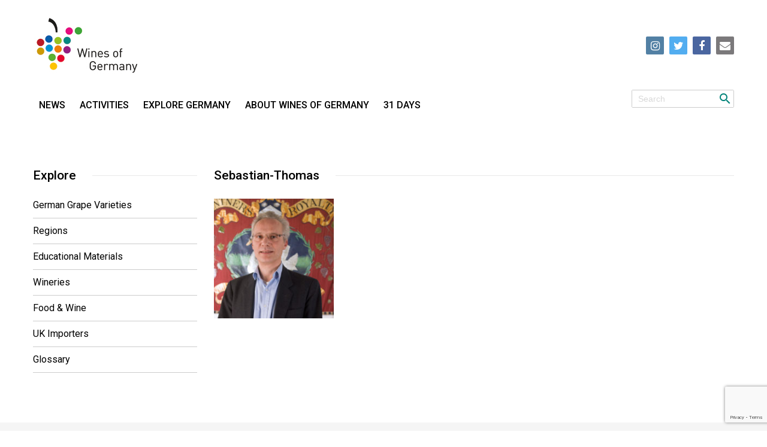

--- FILE ---
content_type: text/html; charset=UTF-8
request_url: https://winesofgermany.co.uk/the-riesling-fellowship/sebastian-thomas/
body_size: 9557
content:
<!DOCTYPE html>
<html lang="en">
<head>
	<meta charset="utf-8">
    <meta name="viewport" content="width=device-width, initial-scale=1.0, maximum-scale=1">
	<title>Sebastian-Thomas - Wines of Germany</title>
		<meta name='robots' content='index, follow, max-image-preview:large, max-snippet:-1, max-video-preview:-1' />

	<!-- This site is optimized with the Yoast SEO plugin v26.6 - https://yoast.com/wordpress/plugins/seo/ -->
	<link rel="canonical" href="https://winesofgermany.co.uk/the-riesling-fellowship/sebastian-thomas/" />
	<meta property="og:locale" content="en_US" />
	<meta property="og:type" content="article" />
	<meta property="og:title" content="Sebastian-Thomas - Wines of Germany" />
	<meta property="og:url" content="https://winesofgermany.co.uk/the-riesling-fellowship/sebastian-thomas/" />
	<meta property="og:site_name" content="Wines of Germany" />
	<meta property="article:publisher" content="https://www.facebook.com/WinesofGermanyUK" />
	<meta property="og:image" content="https://winesofgermany.co.uk/the-riesling-fellowship/sebastian-thomas" />
	<meta property="og:image:width" content="638" />
	<meta property="og:image:height" content="638" />
	<meta property="og:image:type" content="image/jpeg" />
	<meta name="twitter:card" content="summary_large_image" />
	<meta name="twitter:site" content="@WinesofGermany" />
	<script type="application/ld+json" class="yoast-schema-graph">{"@context":"https://schema.org","@graph":[{"@type":"WebPage","@id":"https://winesofgermany.co.uk/the-riesling-fellowship/sebastian-thomas/","url":"https://winesofgermany.co.uk/the-riesling-fellowship/sebastian-thomas/","name":"Sebastian-Thomas - Wines of Germany","isPartOf":{"@id":"https://winesofgermany.co.uk/#website"},"primaryImageOfPage":{"@id":"https://winesofgermany.co.uk/the-riesling-fellowship/sebastian-thomas/#primaryimage"},"image":{"@id":"https://winesofgermany.co.uk/the-riesling-fellowship/sebastian-thomas/#primaryimage"},"thumbnailUrl":"https://winesofgermany.co.uk/wp-content/uploads/2017/05/Sebastian-Thomas.jpg","datePublished":"2017-05-31T21:15:29+00:00","breadcrumb":{"@id":"https://winesofgermany.co.uk/the-riesling-fellowship/sebastian-thomas/#breadcrumb"},"inLanguage":"en-US","potentialAction":[{"@type":"ReadAction","target":["https://winesofgermany.co.uk/the-riesling-fellowship/sebastian-thomas/"]}]},{"@type":"ImageObject","inLanguage":"en-US","@id":"https://winesofgermany.co.uk/the-riesling-fellowship/sebastian-thomas/#primaryimage","url":"https://winesofgermany.co.uk/wp-content/uploads/2017/05/Sebastian-Thomas.jpg","contentUrl":"https://winesofgermany.co.uk/wp-content/uploads/2017/05/Sebastian-Thomas.jpg","width":638,"height":638},{"@type":"BreadcrumbList","@id":"https://winesofgermany.co.uk/the-riesling-fellowship/sebastian-thomas/#breadcrumb","itemListElement":[{"@type":"ListItem","position":1,"name":"Home","item":"https://winesofgermany.co.uk/"},{"@type":"ListItem","position":2,"name":"The Riesling Fellowship","item":"https://winesofgermany.co.uk/the-riesling-fellowship/"},{"@type":"ListItem","position":3,"name":"Sebastian-Thomas"}]},{"@type":"WebSite","@id":"https://winesofgermany.co.uk/#website","url":"https://winesofgermany.co.uk/","name":"Wines of Germany","description":"","publisher":{"@id":"https://winesofgermany.co.uk/#organization"},"potentialAction":[{"@type":"SearchAction","target":{"@type":"EntryPoint","urlTemplate":"https://winesofgermany.co.uk/?s={search_term_string}"},"query-input":{"@type":"PropertyValueSpecification","valueRequired":true,"valueName":"search_term_string"}}],"inLanguage":"en-US"},{"@type":"Organization","@id":"https://winesofgermany.co.uk/#organization","name":"Wines of Germany","url":"https://winesofgermany.co.uk/","logo":{"@type":"ImageObject","inLanguage":"en-US","@id":"https://winesofgermany.co.uk/#/schema/logo/image/","url":"https://winesofgermany.co.uk/wp-content/uploads/2022/12/Wines-of-Germany-Logo.png","contentUrl":"https://winesofgermany.co.uk/wp-content/uploads/2022/12/Wines-of-Germany-Logo.png","width":1480,"height":935,"caption":"Wines of Germany"},"image":{"@id":"https://winesofgermany.co.uk/#/schema/logo/image/"},"sameAs":["https://www.facebook.com/WinesofGermanyUK","https://x.com/WinesofGermany","https://www.instagram.com/winesofgermanyuk/"]}]}</script>
	<!-- / Yoast SEO plugin. -->


<link rel='dns-prefetch' href='//fonts.googleapis.com' />
<link rel="alternate" type="application/rss+xml" title="Wines of Germany &raquo; Sebastian-Thomas Comments Feed" href="https://winesofgermany.co.uk/the-riesling-fellowship/sebastian-thomas/feed/" />
<link rel="alternate" title="oEmbed (JSON)" type="application/json+oembed" href="https://winesofgermany.co.uk/wp-json/oembed/1.0/embed?url=https%3A%2F%2Fwinesofgermany.co.uk%2Fthe-riesling-fellowship%2Fsebastian-thomas%2F" />
<link rel="alternate" title="oEmbed (XML)" type="text/xml+oembed" href="https://winesofgermany.co.uk/wp-json/oembed/1.0/embed?url=https%3A%2F%2Fwinesofgermany.co.uk%2Fthe-riesling-fellowship%2Fsebastian-thomas%2F&#038;format=xml" />
<style id='wp-img-auto-sizes-contain-inline-css' type='text/css'>
img:is([sizes=auto i],[sizes^="auto," i]){contain-intrinsic-size:3000px 1500px}
/*# sourceURL=wp-img-auto-sizes-contain-inline-css */
</style>
<link rel='stylesheet' id='sbi_styles-css' href='https://winesofgermany.co.uk/wp-content/plugins/instagram-feed/css/sbi-styles.min.css?ver=6.10.0' type='text/css' media='all' />
<style id='wp-emoji-styles-inline-css' type='text/css'>

	img.wp-smiley, img.emoji {
		display: inline !important;
		border: none !important;
		box-shadow: none !important;
		height: 1em !important;
		width: 1em !important;
		margin: 0 0.07em !important;
		vertical-align: -0.1em !important;
		background: none !important;
		padding: 0 !important;
	}
/*# sourceURL=wp-emoji-styles-inline-css */
</style>
<link rel='stylesheet' id='wp-block-library-css' href='https://winesofgermany.co.uk/wp-includes/css/dist/block-library/style.min.css?ver=6.9' type='text/css' media='all' />
<style id='global-styles-inline-css' type='text/css'>
:root{--wp--preset--aspect-ratio--square: 1;--wp--preset--aspect-ratio--4-3: 4/3;--wp--preset--aspect-ratio--3-4: 3/4;--wp--preset--aspect-ratio--3-2: 3/2;--wp--preset--aspect-ratio--2-3: 2/3;--wp--preset--aspect-ratio--16-9: 16/9;--wp--preset--aspect-ratio--9-16: 9/16;--wp--preset--color--black: #000000;--wp--preset--color--cyan-bluish-gray: #abb8c3;--wp--preset--color--white: #ffffff;--wp--preset--color--pale-pink: #f78da7;--wp--preset--color--vivid-red: #cf2e2e;--wp--preset--color--luminous-vivid-orange: #ff6900;--wp--preset--color--luminous-vivid-amber: #fcb900;--wp--preset--color--light-green-cyan: #7bdcb5;--wp--preset--color--vivid-green-cyan: #00d084;--wp--preset--color--pale-cyan-blue: #8ed1fc;--wp--preset--color--vivid-cyan-blue: #0693e3;--wp--preset--color--vivid-purple: #9b51e0;--wp--preset--gradient--vivid-cyan-blue-to-vivid-purple: linear-gradient(135deg,rgb(6,147,227) 0%,rgb(155,81,224) 100%);--wp--preset--gradient--light-green-cyan-to-vivid-green-cyan: linear-gradient(135deg,rgb(122,220,180) 0%,rgb(0,208,130) 100%);--wp--preset--gradient--luminous-vivid-amber-to-luminous-vivid-orange: linear-gradient(135deg,rgb(252,185,0) 0%,rgb(255,105,0) 100%);--wp--preset--gradient--luminous-vivid-orange-to-vivid-red: linear-gradient(135deg,rgb(255,105,0) 0%,rgb(207,46,46) 100%);--wp--preset--gradient--very-light-gray-to-cyan-bluish-gray: linear-gradient(135deg,rgb(238,238,238) 0%,rgb(169,184,195) 100%);--wp--preset--gradient--cool-to-warm-spectrum: linear-gradient(135deg,rgb(74,234,220) 0%,rgb(151,120,209) 20%,rgb(207,42,186) 40%,rgb(238,44,130) 60%,rgb(251,105,98) 80%,rgb(254,248,76) 100%);--wp--preset--gradient--blush-light-purple: linear-gradient(135deg,rgb(255,206,236) 0%,rgb(152,150,240) 100%);--wp--preset--gradient--blush-bordeaux: linear-gradient(135deg,rgb(254,205,165) 0%,rgb(254,45,45) 50%,rgb(107,0,62) 100%);--wp--preset--gradient--luminous-dusk: linear-gradient(135deg,rgb(255,203,112) 0%,rgb(199,81,192) 50%,rgb(65,88,208) 100%);--wp--preset--gradient--pale-ocean: linear-gradient(135deg,rgb(255,245,203) 0%,rgb(182,227,212) 50%,rgb(51,167,181) 100%);--wp--preset--gradient--electric-grass: linear-gradient(135deg,rgb(202,248,128) 0%,rgb(113,206,126) 100%);--wp--preset--gradient--midnight: linear-gradient(135deg,rgb(2,3,129) 0%,rgb(40,116,252) 100%);--wp--preset--font-size--small: 13px;--wp--preset--font-size--medium: 20px;--wp--preset--font-size--large: 36px;--wp--preset--font-size--x-large: 42px;--wp--preset--spacing--20: 0.44rem;--wp--preset--spacing--30: 0.67rem;--wp--preset--spacing--40: 1rem;--wp--preset--spacing--50: 1.5rem;--wp--preset--spacing--60: 2.25rem;--wp--preset--spacing--70: 3.38rem;--wp--preset--spacing--80: 5.06rem;--wp--preset--shadow--natural: 6px 6px 9px rgba(0, 0, 0, 0.2);--wp--preset--shadow--deep: 12px 12px 50px rgba(0, 0, 0, 0.4);--wp--preset--shadow--sharp: 6px 6px 0px rgba(0, 0, 0, 0.2);--wp--preset--shadow--outlined: 6px 6px 0px -3px rgb(255, 255, 255), 6px 6px rgb(0, 0, 0);--wp--preset--shadow--crisp: 6px 6px 0px rgb(0, 0, 0);}:where(.is-layout-flex){gap: 0.5em;}:where(.is-layout-grid){gap: 0.5em;}body .is-layout-flex{display: flex;}.is-layout-flex{flex-wrap: wrap;align-items: center;}.is-layout-flex > :is(*, div){margin: 0;}body .is-layout-grid{display: grid;}.is-layout-grid > :is(*, div){margin: 0;}:where(.wp-block-columns.is-layout-flex){gap: 2em;}:where(.wp-block-columns.is-layout-grid){gap: 2em;}:where(.wp-block-post-template.is-layout-flex){gap: 1.25em;}:where(.wp-block-post-template.is-layout-grid){gap: 1.25em;}.has-black-color{color: var(--wp--preset--color--black) !important;}.has-cyan-bluish-gray-color{color: var(--wp--preset--color--cyan-bluish-gray) !important;}.has-white-color{color: var(--wp--preset--color--white) !important;}.has-pale-pink-color{color: var(--wp--preset--color--pale-pink) !important;}.has-vivid-red-color{color: var(--wp--preset--color--vivid-red) !important;}.has-luminous-vivid-orange-color{color: var(--wp--preset--color--luminous-vivid-orange) !important;}.has-luminous-vivid-amber-color{color: var(--wp--preset--color--luminous-vivid-amber) !important;}.has-light-green-cyan-color{color: var(--wp--preset--color--light-green-cyan) !important;}.has-vivid-green-cyan-color{color: var(--wp--preset--color--vivid-green-cyan) !important;}.has-pale-cyan-blue-color{color: var(--wp--preset--color--pale-cyan-blue) !important;}.has-vivid-cyan-blue-color{color: var(--wp--preset--color--vivid-cyan-blue) !important;}.has-vivid-purple-color{color: var(--wp--preset--color--vivid-purple) !important;}.has-black-background-color{background-color: var(--wp--preset--color--black) !important;}.has-cyan-bluish-gray-background-color{background-color: var(--wp--preset--color--cyan-bluish-gray) !important;}.has-white-background-color{background-color: var(--wp--preset--color--white) !important;}.has-pale-pink-background-color{background-color: var(--wp--preset--color--pale-pink) !important;}.has-vivid-red-background-color{background-color: var(--wp--preset--color--vivid-red) !important;}.has-luminous-vivid-orange-background-color{background-color: var(--wp--preset--color--luminous-vivid-orange) !important;}.has-luminous-vivid-amber-background-color{background-color: var(--wp--preset--color--luminous-vivid-amber) !important;}.has-light-green-cyan-background-color{background-color: var(--wp--preset--color--light-green-cyan) !important;}.has-vivid-green-cyan-background-color{background-color: var(--wp--preset--color--vivid-green-cyan) !important;}.has-pale-cyan-blue-background-color{background-color: var(--wp--preset--color--pale-cyan-blue) !important;}.has-vivid-cyan-blue-background-color{background-color: var(--wp--preset--color--vivid-cyan-blue) !important;}.has-vivid-purple-background-color{background-color: var(--wp--preset--color--vivid-purple) !important;}.has-black-border-color{border-color: var(--wp--preset--color--black) !important;}.has-cyan-bluish-gray-border-color{border-color: var(--wp--preset--color--cyan-bluish-gray) !important;}.has-white-border-color{border-color: var(--wp--preset--color--white) !important;}.has-pale-pink-border-color{border-color: var(--wp--preset--color--pale-pink) !important;}.has-vivid-red-border-color{border-color: var(--wp--preset--color--vivid-red) !important;}.has-luminous-vivid-orange-border-color{border-color: var(--wp--preset--color--luminous-vivid-orange) !important;}.has-luminous-vivid-amber-border-color{border-color: var(--wp--preset--color--luminous-vivid-amber) !important;}.has-light-green-cyan-border-color{border-color: var(--wp--preset--color--light-green-cyan) !important;}.has-vivid-green-cyan-border-color{border-color: var(--wp--preset--color--vivid-green-cyan) !important;}.has-pale-cyan-blue-border-color{border-color: var(--wp--preset--color--pale-cyan-blue) !important;}.has-vivid-cyan-blue-border-color{border-color: var(--wp--preset--color--vivid-cyan-blue) !important;}.has-vivid-purple-border-color{border-color: var(--wp--preset--color--vivid-purple) !important;}.has-vivid-cyan-blue-to-vivid-purple-gradient-background{background: var(--wp--preset--gradient--vivid-cyan-blue-to-vivid-purple) !important;}.has-light-green-cyan-to-vivid-green-cyan-gradient-background{background: var(--wp--preset--gradient--light-green-cyan-to-vivid-green-cyan) !important;}.has-luminous-vivid-amber-to-luminous-vivid-orange-gradient-background{background: var(--wp--preset--gradient--luminous-vivid-amber-to-luminous-vivid-orange) !important;}.has-luminous-vivid-orange-to-vivid-red-gradient-background{background: var(--wp--preset--gradient--luminous-vivid-orange-to-vivid-red) !important;}.has-very-light-gray-to-cyan-bluish-gray-gradient-background{background: var(--wp--preset--gradient--very-light-gray-to-cyan-bluish-gray) !important;}.has-cool-to-warm-spectrum-gradient-background{background: var(--wp--preset--gradient--cool-to-warm-spectrum) !important;}.has-blush-light-purple-gradient-background{background: var(--wp--preset--gradient--blush-light-purple) !important;}.has-blush-bordeaux-gradient-background{background: var(--wp--preset--gradient--blush-bordeaux) !important;}.has-luminous-dusk-gradient-background{background: var(--wp--preset--gradient--luminous-dusk) !important;}.has-pale-ocean-gradient-background{background: var(--wp--preset--gradient--pale-ocean) !important;}.has-electric-grass-gradient-background{background: var(--wp--preset--gradient--electric-grass) !important;}.has-midnight-gradient-background{background: var(--wp--preset--gradient--midnight) !important;}.has-small-font-size{font-size: var(--wp--preset--font-size--small) !important;}.has-medium-font-size{font-size: var(--wp--preset--font-size--medium) !important;}.has-large-font-size{font-size: var(--wp--preset--font-size--large) !important;}.has-x-large-font-size{font-size: var(--wp--preset--font-size--x-large) !important;}
/*# sourceURL=global-styles-inline-css */
</style>

<style id='classic-theme-styles-inline-css' type='text/css'>
/*! This file is auto-generated */
.wp-block-button__link{color:#fff;background-color:#32373c;border-radius:9999px;box-shadow:none;text-decoration:none;padding:calc(.667em + 2px) calc(1.333em + 2px);font-size:1.125em}.wp-block-file__button{background:#32373c;color:#fff;text-decoration:none}
/*# sourceURL=/wp-includes/css/classic-themes.min.css */
</style>
<link rel='stylesheet' id='contact-form-7-css' href='https://winesofgermany.co.uk/wp-content/plugins/contact-form-7/includes/css/styles.css?ver=6.1.4' type='text/css' media='all' />
<link rel='stylesheet' id='cf7msm_styles-css' href='https://winesofgermany.co.uk/wp-content/plugins/contact-form-7-multi-step-module/resources/cf7msm.css?ver=4.5' type='text/css' media='all' />
<link rel='stylesheet' id='bootstrap-css' href='https://winesofgermany.co.uk/wp-content/themes/german_wines/css/plugins/bootstrap.css?ver=6.9' type='text/css' media='all' />
<link rel='stylesheet' id='base_style-css' href='https://winesofgermany.co.uk/wp-content/themes/german_wines/css/style.css?ver=6.9' type='text/css' media='all' />
<link rel='stylesheet' id='less-css' href='https://winesofgermany.co.uk/wp-content/themes/german_wines/css/less.css?ver=6.9' type='text/css' media='all' />
<link rel='stylesheet' id='responsive-css' href='https://winesofgermany.co.uk/wp-content/themes/german_wines/css/responsive.css?ver=6.9' type='text/css' media='all' />
<link rel='stylesheet' id='fa-css' href='https://winesofgermany.co.uk/wp-content/themes/german_wines/css/plugins/_font-awesome.min.css?ver=6.9' type='text/css' media='all' />
<link rel='stylesheet' id='owl-css-css' href='https://winesofgermany.co.uk/wp-content/themes/german_wines/css/plugins/owl.carousel.css?ver=6.9' type='text/css' media='all' />
<link rel='stylesheet' id='roboto-css' href='https://fonts.googleapis.com/css?family=Roboto%3A300%2C400%2C500%2C700&#038;ver=6.9' type='text/css' media='all' />
<link rel='stylesheet' id='slb_core-css' href='https://winesofgermany.co.uk/wp-content/plugins/simple-lightbox/client/css/app.css?ver=2.9.4' type='text/css' media='all' />
<link rel="https://api.w.org/" href="https://winesofgermany.co.uk/wp-json/" /><link rel="alternate" title="JSON" type="application/json" href="https://winesofgermany.co.uk/wp-json/wp/v2/media/257" /><link rel="EditURI" type="application/rsd+xml" title="RSD" href="https://winesofgermany.co.uk/xmlrpc.php?rsd" />
<link rel='shortlink' href='https://winesofgermany.co.uk/?p=257' />
<link rel="icon" href="https://winesofgermany.co.uk/wp-content/uploads/2022/09/cropped-Wines-of-Germany-Favicon-32x32.png" sizes="32x32" />
<link rel="icon" href="https://winesofgermany.co.uk/wp-content/uploads/2022/09/cropped-Wines-of-Germany-Favicon-192x192.png" sizes="192x192" />
<link rel="apple-touch-icon" href="https://winesofgermany.co.uk/wp-content/uploads/2022/09/cropped-Wines-of-Germany-Favicon-180x180.png" />
<meta name="msapplication-TileImage" content="https://winesofgermany.co.uk/wp-content/uploads/2022/09/cropped-Wines-of-Germany-Favicon-270x270.png" />
	<link rel="stylesheet" href="https://winesofgermany.co.uk/wp-content/themes/german_wines/style.css" type="text/css" media="screen" />
</head>
<body class="attachment wp-singular attachment-template-default single single-attachment postid-257 attachmentid-257 attachment-jpeg wp-theme-german_wines">
	<div class="wrapper">
		<div class="mobile-menu"></div>
		<header>
			<div class="container-fluid">
				<div class="row">
					<div class="col-lg-12">
						<div class="col-lg-12 logo-wrapper">
							<div class="logo"><a href = 'https://winesofgermany.co.uk/'><img src='https://winesofgermany.co.uk/wp-content/themes/german_wines/img/logo.png' alt='Wines of Germany'></a></div>							<div class="social">
					<a href="https://www.instagram.com/winesofgermanyuk/" class="instagram">
						<i class="fa fa-instagram"></i>
					</a>
					<a href="https://twitter.com/WinesofGermany" class="twitter">
						<i class="fa fa-twitter"></i>
					</a>
					<a href="https://www.facebook.com/WinesofGermanyUK" class="facebook">
						<i class="fa fa-facebook"></i>
					</a>
					<a href="mailto:germanwine@thisisphipps.com" class="email-link">
						<i class="fa fa-envelope email-icone"></i>
					</a></div>						</div>



						<div class="top-header">
						
							<div class="clear"></div>
							<div class="nav">
								<ul id="menu-header-menu" class="menu"><li id="menu-item-16" class="menu-item menu-item-type-taxonomy menu-item-object-category menu-item-16"><a href="https://winesofgermany.co.uk/news/">News</a></li>
<li id="menu-item-15" class="menu-item menu-item-type-taxonomy menu-item-object-category menu-item-has-children menu-item-15"><a href="https://winesofgermany.co.uk/events/">Activities</a>
<ul class="sub-menu">
	<li id="menu-item-3495" class="menu-item menu-item-type-custom menu-item-object-custom menu-item-3495"><a href="https://winesofgermany.co.uk/germanys-winning-wines-2023-winners/">Germany&#8217;s Winning Wines for 2023</a></li>
</ul>
</li>
<li id="menu-item-899" class="menu-item menu-item-type-custom menu-item-object-custom menu-item-has-children menu-item-899"><a href="/explore-germany">Explore Germany</a>
<ul class="sub-menu">
	<li id="menu-item-880" class="menu-item menu-item-type-post_type menu-item-object-page menu-item-880"><a href="https://winesofgermany.co.uk/german-grape-varieties/">German Grape Varieties</a></li>
	<li id="menu-item-881" class="menu-item menu-item-type-post_type menu-item-object-page menu-item-881"><a href="https://winesofgermany.co.uk/regions/">Regions</a></li>
	<li id="menu-item-900" class="menu-item menu-item-type-custom menu-item-object-custom menu-item-900"><a href="/recipe/fresh-pea-and-lemon-risotto/">Food &#038; Wine</a></li>
	<li id="menu-item-2051" class="menu-item menu-item-type-post_type menu-item-object-page menu-item-2051"><a href="https://winesofgermany.co.uk/find-german-wine-uk/">German wine in the UK</a></li>
	<li id="menu-item-3880" class="menu-item menu-item-type-post_type menu-item-object-page menu-item-3880"><a href="https://winesofgermany.co.uk/find-a-producer/">Find a Producer</a></li>
	<li id="menu-item-891" class="menu-item menu-item-type-custom menu-item-object-custom menu-item-891"><a href="/links_and_glossary/a/">Glossary</a></li>
	<li id="menu-item-295" class="menu-item menu-item-type-post_type menu-item-object-page menu-item-295"><a href="https://winesofgermany.co.uk/educational-materials/">Educational Materials</a></li>
	<li id="menu-item-300" class="menu-item menu-item-type-post_type menu-item-object-page menu-item-300"><a href="https://winesofgermany.co.uk/uk-importers/">UK Importers</a></li>
</ul>
</li>
<li id="menu-item-12" class="menu-item menu-item-type-post_type menu-item-object-page menu-item-12"><a href="https://winesofgermany.co.uk/about-us/">About Wines of Germany</a></li>
<li id="menu-item-2088" class="menu-item menu-item-type-post_type menu-item-object-page menu-item-has-children menu-item-2088"><a href="https://winesofgermany.co.uk/31-days-of-german-riesling-2/">31 Days</a>
<ul class="sub-menu">
	<li id="menu-item-3489" class="menu-item menu-item-type-custom menu-item-object-custom menu-item-3489"><a href="https://www.31days.winesofgermany.co.uk/">31 Days Hub</a></li>
	<li id="menu-item-3319" class="menu-item menu-item-type-post_type menu-item-object-page menu-item-3319"><a href="https://winesofgermany.co.uk/31-days-of-german-riesling-2/about/">About 31 Days of German Wine</a></li>
</ul>
</li>
</ul>								
	<form role="search" method="get" class="form-search" id="searchform" action="https://winesofgermany.co.uk/" >
		<input type="text" value="" name="s" id="s" class = "input1" placeholder = "Search" />
		<input type="submit" id="searchsubmit" value="" />
	</form>							</div>
						</div>
						<div class="mobile-click">
							<div></div>
							<div></div>
							<div></div>
						</div>
					</div>
				</div>
			</div>
		</header>
		<div class="section-inner">
			<div class="container-fluid">
				<div class="row">
					<div class="col-lg-12">
						

	<div class="satibar">
		<div class="single-sidebar-widget-item"><div class="title"><span>Explore</span></div><div class="menu-footer-1-container"><ul id="menu-footer-1" class="menu"><li id="menu-item-89" class="menu-item menu-item-type-post_type menu-item-object-page menu-item-89"><a href="https://winesofgermany.co.uk/german-grape-varieties/">German Grape Varieties</a></li>
<li id="menu-item-90" class="menu-item menu-item-type-post_type menu-item-object-page menu-item-90"><a href="https://winesofgermany.co.uk/regions/">Regions</a></li>
<li id="menu-item-91" class="menu-item menu-item-type-post_type menu-item-object-page menu-item-91"><a href="https://winesofgermany.co.uk/educational-materials/">Educational Materials</a></li>
<li id="menu-item-93" class="menu-item menu-item-type-post_type menu-item-object-page menu-item-93"><a href="https://winesofgermany.co.uk/?page_id=82">Wineries</a></li>
<li id="menu-item-943" class="menu-item menu-item-type-custom menu-item-object-custom menu-item-943"><a href="https://winesofgermany.co.uk/recipe/fresh-pea-and-lemon-risotto/">Food &#038; Wine</a></li>
<li id="menu-item-896" class="menu-item menu-item-type-post_type menu-item-object-page menu-item-896"><a href="https://winesofgermany.co.uk/uk-importers/">UK Importers</a></li>
<li id="menu-item-898" class="menu-item menu-item-type-custom menu-item-object-custom menu-item-898"><a href="/links_and_glossary/a/">Glossary</a></li>
</ul></div></div>	</div>

						<div class="content">
							<div class="left-content one-sidebar">
																	
								<div class="title"><span>Sebastian-Thomas</span></div>								<p class="attachment"><a href="https://winesofgermany.co.uk/wp-content/uploads/2017/05/Sebastian-Thomas.jpg" data-slb-active="1" data-slb-asset="2066190974" data-slb-internal="0" data-slb-group="257"><img decoding="async" width="200" height="200" src="https://winesofgermany.co.uk/wp-content/uploads/2017/05/Sebastian-Thomas-300x300.jpg" class="attachment-medium size-medium" alt="" srcset="https://winesofgermany.co.uk/wp-content/uploads/2017/05/Sebastian-Thomas-300x300.jpg 300w, https://winesofgermany.co.uk/wp-content/uploads/2017/05/Sebastian-Thomas-150x150.jpg 150w, https://winesofgermany.co.uk/wp-content/uploads/2017/05/Sebastian-Thomas-60x60.jpg 60w, https://winesofgermany.co.uk/wp-content/uploads/2017/05/Sebastian-Thomas-221x221.jpg 221w, https://winesofgermany.co.uk/wp-content/uploads/2017/05/Sebastian-Thomas-70x70.jpg 70w, https://winesofgermany.co.uk/wp-content/uploads/2017/05/Sebastian-Thomas.jpg 638w" sizes="(max-width: 200px) 100vw, 200px" /></a></p>
																							</div>
						</div>
					</div>
				</div>
			</div>
		</div>
		<div class="section-bottom">
			<div class="container-fluid">
				<div class="row">
					<div class="col-lg-12">
						<div class="bottom-item">
							<div class="item">
								<div class="links-bottom">
																			<div class="items col-md-2 col-sm-4 col-xs-6">
											<div class="f-widget"><div class="title-link">Explore</div><div class="menu-footer-1-container"><ul id="menu-footer-2" class="menu"><li class="menu-item menu-item-type-post_type menu-item-object-page menu-item-89"><a href="https://winesofgermany.co.uk/german-grape-varieties/">German Grape Varieties</a></li>
<li class="menu-item menu-item-type-post_type menu-item-object-page menu-item-90"><a href="https://winesofgermany.co.uk/regions/">Regions</a></li>
<li class="menu-item menu-item-type-post_type menu-item-object-page menu-item-91"><a href="https://winesofgermany.co.uk/educational-materials/">Educational Materials</a></li>
<li class="menu-item menu-item-type-post_type menu-item-object-page menu-item-93"><a href="https://winesofgermany.co.uk/?page_id=82">Wineries</a></li>
<li class="menu-item menu-item-type-custom menu-item-object-custom menu-item-943"><a href="https://winesofgermany.co.uk/recipe/fresh-pea-and-lemon-risotto/">Food &#038; Wine</a></li>
<li class="menu-item menu-item-type-post_type menu-item-object-page menu-item-896"><a href="https://winesofgermany.co.uk/uk-importers/">UK Importers</a></li>
<li class="menu-item menu-item-type-custom menu-item-object-custom menu-item-898"><a href="/links_and_glossary/a/">Glossary</a></li>
</ul></div></div>										</div>
																												<div class="items col-md-2 col-sm-4 col-xs-6">
											<div class="f-widget"><div class="title-link">News &#038; Events</div><div class="menu-footer-2-container"><ul id="menu-footer-3" class="menu"><li id="menu-item-1042" class="menu-item menu-item-type-custom menu-item-object-custom menu-item-1042"><a href="https://winesofgermany.co.uk/news/">News</a></li>
<li id="menu-item-1041" class="menu-item menu-item-type-custom menu-item-object-custom menu-item-1041"><a href="https://winesofgermany.co.uk/events/">Events</a></li>
<li id="menu-item-1040" class="menu-item menu-item-type-post_type menu-item-object-page menu-item-1040"><a href="https://winesofgermany.co.uk/about-us/">About Wines of Germany</a></li>
</ul></div></div>										</div>
																												<div class="items col-md-2 col-sm-4 col-xs-6">
											<div class="f-widget"><div class="title-link">31 DAYS</div><div class="menu-footer-3-container"><ul id="menu-footer-4" class="menu"><li id="menu-item-3320" class="menu-item menu-item-type-post_type menu-item-object-page menu-item-3320"><a href="https://winesofgermany.co.uk/31-days-of-german-riesling-2/about/">About 31 Days of German Wine</a></li>
</ul></div></div>										</div>
																		<div class="items col-md-3 col-sm-12 col-xs-12">
										<div class="email-sign-up"  id="mc_embed_signup">
											
<div class="wpcf7 no-js" id="wpcf7-f950-o1" lang="en-US" dir="ltr" data-wpcf7-id="950">
<div class="screen-reader-response"><p role="status" aria-live="polite" aria-atomic="true"></p> <ul></ul></div>
<form action="/the-riesling-fellowship/sebastian-thomas/#wpcf7-f950-o1" method="post" class="wpcf7-form init use-floating-validation-tip" aria-label="Contact form" novalidate="novalidate" data-status="init">
<fieldset class="hidden-fields-container"><input type="hidden" name="_wpcf7" value="950" /><input type="hidden" name="_wpcf7_version" value="6.1.4" /><input type="hidden" name="_wpcf7_locale" value="en_US" /><input type="hidden" name="_wpcf7_unit_tag" value="wpcf7-f950-o1" /><input type="hidden" name="_wpcf7_container_post" value="0" /><input type="hidden" name="_wpcf7_posted_data_hash" value="" /><input type="hidden" name="_wpcf7_recaptcha_response" value="" />
</fieldset>
<div class="title-link">
	<p>Join our Newsletter:
	</p>
</div>
<p><label><span class="wpcf7-form-control-wrap" data-name="your-email"><input size="40" maxlength="400" class="wpcf7-form-control wpcf7-email wpcf7-validates-as-required wpcf7-text wpcf7-validates-as-email" aria-required="true" aria-invalid="false" placeholder="Enter Your Email" value="" type="email" name="your-email" /></span></label>
</p>
<div class="submit">
	<p><input class="wpcf7-form-control wpcf7-submit has-spinner" type="submit" value="Join" />
	</p>
</div><p style="display: none !important;" class="akismet-fields-container" data-prefix="_wpcf7_ak_"><label>&#916;<textarea name="_wpcf7_ak_hp_textarea" cols="45" rows="8" maxlength="100"></textarea></label><input type="hidden" id="ak_js_1" name="_wpcf7_ak_js" value="30"/><script>document.getElementById( "ak_js_1" ).setAttribute( "value", ( new Date() ).getTime() );</script></p><div class="wpcf7-response-output" aria-hidden="true"></div>
</form>
</div>
	
										</div>
									</div>
									<div class="items col-md-3 col-sm-6 col-xs-12">
										<div class="item logos">
											<div class="social"><span>Follow us:</span>
					<a href="https://www.instagram.com/winesofgermanyuk/" class="instagram">
						<i class="fa fa-instagram"></i>
					</a>
					<a href="https://twitter.com/WinesofGermany" class="twitter">
						<i class="fa fa-twitter"></i>
					</a>
					<a href="https://www.facebook.com/WinesofGermanyUK" class="facebook">
						<i class="fa fa-facebook"></i>
					</a>
					<a href="mailto:germanwine@thisisphipps.com" class="email-link">
						<i class="fa fa-envelope email-icone"></i>
					</a></div>																						<img class="moder-img" src="/wp-content/uploads/2019/12/WiM_Baseline-outside_gradient.jpg" alt="Wines in Moderation">
											<img class="moder-img" style="margin-top: 20px;" src="/wp-content/uploads/2022/12/Wines-of-Germany-Logo.png" alt="Wines in Germany">
										</div>
									</div>
									
								</div>
							</div>
							
							
							
						</div>
					</div>
				</div>
			</div>
		</div>
		<footer>
			<div class="container-fluid">
				<div class="row">
					<div class="col-lg-12">
						<div class="copirait">
							 <a href="/privacy-policy/">Privacy Policy</a> | <a href="/cookies-policy/">Cookies Policy</a>
						</div>
						<div class="devoloper">
							Web Development by
							<a href="https://bgsd.co.uk/" target="_blank">
								<strong>bgsd</strong>
							</a>
						</div>
					</div>
				</div>
			</div>
		</footer>
	</div>
<script type="speculationrules">
{"prefetch":[{"source":"document","where":{"and":[{"href_matches":"/*"},{"not":{"href_matches":["/wp-*.php","/wp-admin/*","/wp-content/uploads/*","/wp-content/*","/wp-content/plugins/*","/wp-content/themes/german_wines/*","/*\\?(.+)"]}},{"not":{"selector_matches":"a[rel~=\"nofollow\"]"}},{"not":{"selector_matches":".no-prefetch, .no-prefetch a"}}]},"eagerness":"conservative"}]}
</script>
<!-- Instagram Feed JS -->
<script type="text/javascript">
var sbiajaxurl = "https://winesofgermany.co.uk/wp-admin/admin-ajax.php";
</script>
<script type="text/javascript" src="https://winesofgermany.co.uk/wp-includes/js/jquery/jquery.js" id="jquery-js"></script>
<script type="text/javascript" src="https://winesofgermany.co.uk/wp-includes/js/dist/hooks.min.js?ver=dd5603f07f9220ed27f1" id="wp-hooks-js"></script>
<script type="text/javascript" src="https://winesofgermany.co.uk/wp-includes/js/dist/i18n.min.js?ver=c26c3dc7bed366793375" id="wp-i18n-js"></script>
<script type="text/javascript" id="wp-i18n-js-after">
/* <![CDATA[ */
wp.i18n.setLocaleData( { 'text direction\u0004ltr': [ 'ltr' ] } );
//# sourceURL=wp-i18n-js-after
/* ]]> */
</script>
<script type="text/javascript" src="https://winesofgermany.co.uk/wp-content/plugins/contact-form-7/includes/swv/js/index.js?ver=6.1.4" id="swv-js"></script>
<script type="text/javascript" src="https://winesofgermany.co.uk/wp-content/plugins/contact-form-7/includes/js/index.js?ver=6.1.4" id="contact-form-7-js"></script>
<script type="text/javascript" id="cf7msm-js-extra">
/* <![CDATA[ */
var cf7msm_posted_data = [];
var cf7msm_redirect_urls = [];
//# sourceURL=cf7msm-js-extra
/* ]]> */
</script>
<script type="text/javascript" src="https://winesofgermany.co.uk/wp-content/plugins/contact-form-7-multi-step-module/resources/cf7msm.min.js?ver=4.5" id="cf7msm-js"></script>
<script type="text/javascript" src="https://winesofgermany.co.uk/wp-content/themes/german_wines/js/function.js?ver=1.0" id="function-js"></script>
<script type="text/javascript" src="https://winesofgermany.co.uk/wp-content/themes/german_wines/js/include_plugins.js?ver=1.0" id="include_plugins-js"></script>
<script type="text/javascript" src="https://winesofgermany.co.uk/wp-content/themes/german_wines/js/content-settigns.js?ver=1.0" id="content_settigns-js"></script>
<script type="text/javascript" src="https://winesofgermany.co.uk/wp-content/themes/german_wines/js/plugins/owl.carousel.js?ver=1.0" id="owl_slider-js"></script>
<script type="text/javascript" src="https://www.google.com/recaptcha/api.js?render=6LfyshsjAAAAAFLEuJhPSqrkei20KHOuO8UpDCZY&amp;ver=3.0" id="google-recaptcha-js"></script>
<script type="text/javascript" src="https://winesofgermany.co.uk/wp-includes/js/dist/vendor/wp-polyfill.min.js?ver=3.15.0" id="wp-polyfill-js"></script>
<script type="text/javascript" id="wpcf7-recaptcha-js-before">
/* <![CDATA[ */
var wpcf7_recaptcha = {
    "sitekey": "6LfyshsjAAAAAFLEuJhPSqrkei20KHOuO8UpDCZY",
    "actions": {
        "homepage": "homepage",
        "contactform": "contactform"
    }
};
//# sourceURL=wpcf7-recaptcha-js-before
/* ]]> */
</script>
<script type="text/javascript" src="https://winesofgermany.co.uk/wp-content/plugins/contact-form-7/modules/recaptcha/index.js?ver=6.1.4" id="wpcf7-recaptcha-js"></script>
<script defer type="text/javascript" src="https://winesofgermany.co.uk/wp-content/plugins/akismet/_inc/akismet-frontend.js?ver=1766049709" id="akismet-frontend-js"></script>
<script type="text/javascript" src="https://winesofgermany.co.uk/wp-content/plugins/simple-lightbox/client/js/prod/lib.core.js?ver=2.9.4" id="slb_core-js"></script>
<script type="text/javascript" src="https://winesofgermany.co.uk/wp-content/plugins/simple-lightbox/client/js/prod/lib.view.js?ver=2.9.4" id="slb_view-js"></script>
<script type="text/javascript" src="https://winesofgermany.co.uk/wp-content/plugins/simple-lightbox/themes/baseline/js/prod/client.js?ver=2.9.4" id="slb-asset-slb_baseline-base-js"></script>
<script type="text/javascript" src="https://winesofgermany.co.uk/wp-content/plugins/simple-lightbox/themes/default/js/prod/client.js?ver=2.9.4" id="slb-asset-slb_default-base-js"></script>
<script type="text/javascript" src="https://winesofgermany.co.uk/wp-content/plugins/simple-lightbox/template-tags/item/js/prod/tag.item.js?ver=2.9.4" id="slb-asset-item-base-js"></script>
<script type="text/javascript" src="https://winesofgermany.co.uk/wp-content/plugins/simple-lightbox/template-tags/ui/js/prod/tag.ui.js?ver=2.9.4" id="slb-asset-ui-base-js"></script>
<script type="text/javascript" src="https://winesofgermany.co.uk/wp-content/plugins/simple-lightbox/content-handlers/image/js/prod/handler.image.js?ver=2.9.4" id="slb-asset-image-base-js"></script>
<script id="wp-emoji-settings" type="application/json">
{"baseUrl":"https://s.w.org/images/core/emoji/17.0.2/72x72/","ext":".png","svgUrl":"https://s.w.org/images/core/emoji/17.0.2/svg/","svgExt":".svg","source":{"concatemoji":"https://winesofgermany.co.uk/wp-includes/js/wp-emoji-release.min.js?ver=6.9"}}
</script>
<script type="module">
/* <![CDATA[ */
/*! This file is auto-generated */
const a=JSON.parse(document.getElementById("wp-emoji-settings").textContent),o=(window._wpemojiSettings=a,"wpEmojiSettingsSupports"),s=["flag","emoji"];function i(e){try{var t={supportTests:e,timestamp:(new Date).valueOf()};sessionStorage.setItem(o,JSON.stringify(t))}catch(e){}}function c(e,t,n){e.clearRect(0,0,e.canvas.width,e.canvas.height),e.fillText(t,0,0);t=new Uint32Array(e.getImageData(0,0,e.canvas.width,e.canvas.height).data);e.clearRect(0,0,e.canvas.width,e.canvas.height),e.fillText(n,0,0);const a=new Uint32Array(e.getImageData(0,0,e.canvas.width,e.canvas.height).data);return t.every((e,t)=>e===a[t])}function p(e,t){e.clearRect(0,0,e.canvas.width,e.canvas.height),e.fillText(t,0,0);var n=e.getImageData(16,16,1,1);for(let e=0;e<n.data.length;e++)if(0!==n.data[e])return!1;return!0}function u(e,t,n,a){switch(t){case"flag":return n(e,"\ud83c\udff3\ufe0f\u200d\u26a7\ufe0f","\ud83c\udff3\ufe0f\u200b\u26a7\ufe0f")?!1:!n(e,"\ud83c\udde8\ud83c\uddf6","\ud83c\udde8\u200b\ud83c\uddf6")&&!n(e,"\ud83c\udff4\udb40\udc67\udb40\udc62\udb40\udc65\udb40\udc6e\udb40\udc67\udb40\udc7f","\ud83c\udff4\u200b\udb40\udc67\u200b\udb40\udc62\u200b\udb40\udc65\u200b\udb40\udc6e\u200b\udb40\udc67\u200b\udb40\udc7f");case"emoji":return!a(e,"\ud83e\u1fac8")}return!1}function f(e,t,n,a){let r;const o=(r="undefined"!=typeof WorkerGlobalScope&&self instanceof WorkerGlobalScope?new OffscreenCanvas(300,150):document.createElement("canvas")).getContext("2d",{willReadFrequently:!0}),s=(o.textBaseline="top",o.font="600 32px Arial",{});return e.forEach(e=>{s[e]=t(o,e,n,a)}),s}function r(e){var t=document.createElement("script");t.src=e,t.defer=!0,document.head.appendChild(t)}a.supports={everything:!0,everythingExceptFlag:!0},new Promise(t=>{let n=function(){try{var e=JSON.parse(sessionStorage.getItem(o));if("object"==typeof e&&"number"==typeof e.timestamp&&(new Date).valueOf()<e.timestamp+604800&&"object"==typeof e.supportTests)return e.supportTests}catch(e){}return null}();if(!n){if("undefined"!=typeof Worker&&"undefined"!=typeof OffscreenCanvas&&"undefined"!=typeof URL&&URL.createObjectURL&&"undefined"!=typeof Blob)try{var e="postMessage("+f.toString()+"("+[JSON.stringify(s),u.toString(),c.toString(),p.toString()].join(",")+"));",a=new Blob([e],{type:"text/javascript"});const r=new Worker(URL.createObjectURL(a),{name:"wpTestEmojiSupports"});return void(r.onmessage=e=>{i(n=e.data),r.terminate(),t(n)})}catch(e){}i(n=f(s,u,c,p))}t(n)}).then(e=>{for(const n in e)a.supports[n]=e[n],a.supports.everything=a.supports.everything&&a.supports[n],"flag"!==n&&(a.supports.everythingExceptFlag=a.supports.everythingExceptFlag&&a.supports[n]);var t;a.supports.everythingExceptFlag=a.supports.everythingExceptFlag&&!a.supports.flag,a.supports.everything||((t=a.source||{}).concatemoji?r(t.concatemoji):t.wpemoji&&t.twemoji&&(r(t.twemoji),r(t.wpemoji)))});
//# sourceURL=https://winesofgermany.co.uk/wp-includes/js/wp-emoji-loader.min.js
/* ]]> */
</script>
<script type="text/javascript" id="slb_footer">/* <![CDATA[ */if ( !!window.jQuery ) {(function($){$(document).ready(function(){if ( !!window.SLB && SLB.has_child('View.init') ) { SLB.View.init({"ui_autofit":true,"ui_animate":true,"slideshow_autostart":true,"slideshow_duration":"6","group_loop":true,"ui_overlay_opacity":"0.8","ui_title_default":false,"theme_default":"slb_default","ui_labels":{"loading":"Loading","close":"Close","nav_next":"Next","nav_prev":"Previous","slideshow_start":"Start slideshow","slideshow_stop":"Stop slideshow","group_status":"Item %current% of %total%"}}); }
if ( !!window.SLB && SLB.has_child('View.assets') ) { {$.extend(SLB.View.assets, {"2066190974":{"id":257,"type":"image","internal":true,"source":"https:\/\/winesofgermany.co.uk\/wp-content\/uploads\/2017\/05\/Sebastian-Thomas.jpg","title":"Sebastian-Thomas","caption":"","description":""}});} }
/* THM */
if ( !!window.SLB && SLB.has_child('View.extend_theme') ) { SLB.View.extend_theme('slb_baseline',{"name":"Baseline","parent":"","styles":[{"handle":"base","uri":"https:\/\/winesofgermany.co.uk\/wp-content\/plugins\/simple-lightbox\/themes\/baseline\/css\/style.css","deps":[]}],"layout_raw":"<div class=\"slb_container\"><div class=\"slb_content\">{{item.content}}<div class=\"slb_nav\"><span class=\"slb_prev\">{{ui.nav_prev}}<\/span><span class=\"slb_next\">{{ui.nav_next}}<\/span><\/div><div class=\"slb_controls\"><span class=\"slb_close\">{{ui.close}}<\/span><span class=\"slb_slideshow\">{{ui.slideshow_control}}<\/span><\/div><div class=\"slb_loading\">{{ui.loading}}<\/div><\/div><div class=\"slb_details\"><div class=\"inner\"><div class=\"slb_data\"><div class=\"slb_data_content\"><span class=\"slb_data_title\">{{item.title}}<\/span><span class=\"slb_group_status\">{{ui.group_status}}<\/span><div class=\"slb_data_desc\">{{item.description}}<\/div><\/div><\/div><div class=\"slb_nav\"><span class=\"slb_prev\">{{ui.nav_prev}}<\/span><span class=\"slb_next\">{{ui.nav_next}}<\/span><\/div><\/div><\/div><\/div>"}); }if ( !!window.SLB && SLB.has_child('View.extend_theme') ) { SLB.View.extend_theme('slb_default',{"name":"Default (Light)","parent":"slb_baseline","styles":[{"handle":"base","uri":"https:\/\/winesofgermany.co.uk\/wp-content\/plugins\/simple-lightbox\/themes\/default\/css\/style.css","deps":[]}]}); }})})(jQuery);}/* ]]> */</script>
<script type="text/javascript" id="slb_context">/* <![CDATA[ */if ( !!window.jQuery ) {(function($){$(document).ready(function(){if ( !!window.SLB ) { {$.extend(SLB, {"context":["public","user_guest"]});} }})})(jQuery);}/* ]]> */</script>
		

<script>
	// $('.owl-carousel').owlCarousel({
	// 	loop:true,
	// 	margin:10,
	// 	nav:true,
	// 	items:1,
	// 	autoplay: true,
	// 	autoplayTimeout: 5000,
	// 	smartSpeed: 900,
	// 	animateOut: 'slideOutDown',
	// 	animateIn: 'flipInX',
	// });
</script>
<!-- Global site tag (gtag.js) - Google Analytics -->
<script async src="https://www.googletagmanager.com/gtag/js?id=UA-39430728-1"></script>
<script>
  window.dataLayer = window.dataLayer || [];
  function gtag(){dataLayer.push(arguments);}
  gtag('js', new Date());

  gtag('config', 'UA-39430728-1');
</script>

</body>
</html>

--- FILE ---
content_type: text/html; charset=utf-8
request_url: https://www.google.com/recaptcha/api2/anchor?ar=1&k=6LfyshsjAAAAAFLEuJhPSqrkei20KHOuO8UpDCZY&co=aHR0cHM6Ly93aW5lc29mZ2VybWFueS5jby51azo0NDM.&hl=en&v=PoyoqOPhxBO7pBk68S4YbpHZ&size=invisible&anchor-ms=20000&execute-ms=30000&cb=cgui4guo4jjv
body_size: 48808
content:
<!DOCTYPE HTML><html dir="ltr" lang="en"><head><meta http-equiv="Content-Type" content="text/html; charset=UTF-8">
<meta http-equiv="X-UA-Compatible" content="IE=edge">
<title>reCAPTCHA</title>
<style type="text/css">
/* cyrillic-ext */
@font-face {
  font-family: 'Roboto';
  font-style: normal;
  font-weight: 400;
  font-stretch: 100%;
  src: url(//fonts.gstatic.com/s/roboto/v48/KFO7CnqEu92Fr1ME7kSn66aGLdTylUAMa3GUBHMdazTgWw.woff2) format('woff2');
  unicode-range: U+0460-052F, U+1C80-1C8A, U+20B4, U+2DE0-2DFF, U+A640-A69F, U+FE2E-FE2F;
}
/* cyrillic */
@font-face {
  font-family: 'Roboto';
  font-style: normal;
  font-weight: 400;
  font-stretch: 100%;
  src: url(//fonts.gstatic.com/s/roboto/v48/KFO7CnqEu92Fr1ME7kSn66aGLdTylUAMa3iUBHMdazTgWw.woff2) format('woff2');
  unicode-range: U+0301, U+0400-045F, U+0490-0491, U+04B0-04B1, U+2116;
}
/* greek-ext */
@font-face {
  font-family: 'Roboto';
  font-style: normal;
  font-weight: 400;
  font-stretch: 100%;
  src: url(//fonts.gstatic.com/s/roboto/v48/KFO7CnqEu92Fr1ME7kSn66aGLdTylUAMa3CUBHMdazTgWw.woff2) format('woff2');
  unicode-range: U+1F00-1FFF;
}
/* greek */
@font-face {
  font-family: 'Roboto';
  font-style: normal;
  font-weight: 400;
  font-stretch: 100%;
  src: url(//fonts.gstatic.com/s/roboto/v48/KFO7CnqEu92Fr1ME7kSn66aGLdTylUAMa3-UBHMdazTgWw.woff2) format('woff2');
  unicode-range: U+0370-0377, U+037A-037F, U+0384-038A, U+038C, U+038E-03A1, U+03A3-03FF;
}
/* math */
@font-face {
  font-family: 'Roboto';
  font-style: normal;
  font-weight: 400;
  font-stretch: 100%;
  src: url(//fonts.gstatic.com/s/roboto/v48/KFO7CnqEu92Fr1ME7kSn66aGLdTylUAMawCUBHMdazTgWw.woff2) format('woff2');
  unicode-range: U+0302-0303, U+0305, U+0307-0308, U+0310, U+0312, U+0315, U+031A, U+0326-0327, U+032C, U+032F-0330, U+0332-0333, U+0338, U+033A, U+0346, U+034D, U+0391-03A1, U+03A3-03A9, U+03B1-03C9, U+03D1, U+03D5-03D6, U+03F0-03F1, U+03F4-03F5, U+2016-2017, U+2034-2038, U+203C, U+2040, U+2043, U+2047, U+2050, U+2057, U+205F, U+2070-2071, U+2074-208E, U+2090-209C, U+20D0-20DC, U+20E1, U+20E5-20EF, U+2100-2112, U+2114-2115, U+2117-2121, U+2123-214F, U+2190, U+2192, U+2194-21AE, U+21B0-21E5, U+21F1-21F2, U+21F4-2211, U+2213-2214, U+2216-22FF, U+2308-230B, U+2310, U+2319, U+231C-2321, U+2336-237A, U+237C, U+2395, U+239B-23B7, U+23D0, U+23DC-23E1, U+2474-2475, U+25AF, U+25B3, U+25B7, U+25BD, U+25C1, U+25CA, U+25CC, U+25FB, U+266D-266F, U+27C0-27FF, U+2900-2AFF, U+2B0E-2B11, U+2B30-2B4C, U+2BFE, U+3030, U+FF5B, U+FF5D, U+1D400-1D7FF, U+1EE00-1EEFF;
}
/* symbols */
@font-face {
  font-family: 'Roboto';
  font-style: normal;
  font-weight: 400;
  font-stretch: 100%;
  src: url(//fonts.gstatic.com/s/roboto/v48/KFO7CnqEu92Fr1ME7kSn66aGLdTylUAMaxKUBHMdazTgWw.woff2) format('woff2');
  unicode-range: U+0001-000C, U+000E-001F, U+007F-009F, U+20DD-20E0, U+20E2-20E4, U+2150-218F, U+2190, U+2192, U+2194-2199, U+21AF, U+21E6-21F0, U+21F3, U+2218-2219, U+2299, U+22C4-22C6, U+2300-243F, U+2440-244A, U+2460-24FF, U+25A0-27BF, U+2800-28FF, U+2921-2922, U+2981, U+29BF, U+29EB, U+2B00-2BFF, U+4DC0-4DFF, U+FFF9-FFFB, U+10140-1018E, U+10190-1019C, U+101A0, U+101D0-101FD, U+102E0-102FB, U+10E60-10E7E, U+1D2C0-1D2D3, U+1D2E0-1D37F, U+1F000-1F0FF, U+1F100-1F1AD, U+1F1E6-1F1FF, U+1F30D-1F30F, U+1F315, U+1F31C, U+1F31E, U+1F320-1F32C, U+1F336, U+1F378, U+1F37D, U+1F382, U+1F393-1F39F, U+1F3A7-1F3A8, U+1F3AC-1F3AF, U+1F3C2, U+1F3C4-1F3C6, U+1F3CA-1F3CE, U+1F3D4-1F3E0, U+1F3ED, U+1F3F1-1F3F3, U+1F3F5-1F3F7, U+1F408, U+1F415, U+1F41F, U+1F426, U+1F43F, U+1F441-1F442, U+1F444, U+1F446-1F449, U+1F44C-1F44E, U+1F453, U+1F46A, U+1F47D, U+1F4A3, U+1F4B0, U+1F4B3, U+1F4B9, U+1F4BB, U+1F4BF, U+1F4C8-1F4CB, U+1F4D6, U+1F4DA, U+1F4DF, U+1F4E3-1F4E6, U+1F4EA-1F4ED, U+1F4F7, U+1F4F9-1F4FB, U+1F4FD-1F4FE, U+1F503, U+1F507-1F50B, U+1F50D, U+1F512-1F513, U+1F53E-1F54A, U+1F54F-1F5FA, U+1F610, U+1F650-1F67F, U+1F687, U+1F68D, U+1F691, U+1F694, U+1F698, U+1F6AD, U+1F6B2, U+1F6B9-1F6BA, U+1F6BC, U+1F6C6-1F6CF, U+1F6D3-1F6D7, U+1F6E0-1F6EA, U+1F6F0-1F6F3, U+1F6F7-1F6FC, U+1F700-1F7FF, U+1F800-1F80B, U+1F810-1F847, U+1F850-1F859, U+1F860-1F887, U+1F890-1F8AD, U+1F8B0-1F8BB, U+1F8C0-1F8C1, U+1F900-1F90B, U+1F93B, U+1F946, U+1F984, U+1F996, U+1F9E9, U+1FA00-1FA6F, U+1FA70-1FA7C, U+1FA80-1FA89, U+1FA8F-1FAC6, U+1FACE-1FADC, U+1FADF-1FAE9, U+1FAF0-1FAF8, U+1FB00-1FBFF;
}
/* vietnamese */
@font-face {
  font-family: 'Roboto';
  font-style: normal;
  font-weight: 400;
  font-stretch: 100%;
  src: url(//fonts.gstatic.com/s/roboto/v48/KFO7CnqEu92Fr1ME7kSn66aGLdTylUAMa3OUBHMdazTgWw.woff2) format('woff2');
  unicode-range: U+0102-0103, U+0110-0111, U+0128-0129, U+0168-0169, U+01A0-01A1, U+01AF-01B0, U+0300-0301, U+0303-0304, U+0308-0309, U+0323, U+0329, U+1EA0-1EF9, U+20AB;
}
/* latin-ext */
@font-face {
  font-family: 'Roboto';
  font-style: normal;
  font-weight: 400;
  font-stretch: 100%;
  src: url(//fonts.gstatic.com/s/roboto/v48/KFO7CnqEu92Fr1ME7kSn66aGLdTylUAMa3KUBHMdazTgWw.woff2) format('woff2');
  unicode-range: U+0100-02BA, U+02BD-02C5, U+02C7-02CC, U+02CE-02D7, U+02DD-02FF, U+0304, U+0308, U+0329, U+1D00-1DBF, U+1E00-1E9F, U+1EF2-1EFF, U+2020, U+20A0-20AB, U+20AD-20C0, U+2113, U+2C60-2C7F, U+A720-A7FF;
}
/* latin */
@font-face {
  font-family: 'Roboto';
  font-style: normal;
  font-weight: 400;
  font-stretch: 100%;
  src: url(//fonts.gstatic.com/s/roboto/v48/KFO7CnqEu92Fr1ME7kSn66aGLdTylUAMa3yUBHMdazQ.woff2) format('woff2');
  unicode-range: U+0000-00FF, U+0131, U+0152-0153, U+02BB-02BC, U+02C6, U+02DA, U+02DC, U+0304, U+0308, U+0329, U+2000-206F, U+20AC, U+2122, U+2191, U+2193, U+2212, U+2215, U+FEFF, U+FFFD;
}
/* cyrillic-ext */
@font-face {
  font-family: 'Roboto';
  font-style: normal;
  font-weight: 500;
  font-stretch: 100%;
  src: url(//fonts.gstatic.com/s/roboto/v48/KFO7CnqEu92Fr1ME7kSn66aGLdTylUAMa3GUBHMdazTgWw.woff2) format('woff2');
  unicode-range: U+0460-052F, U+1C80-1C8A, U+20B4, U+2DE0-2DFF, U+A640-A69F, U+FE2E-FE2F;
}
/* cyrillic */
@font-face {
  font-family: 'Roboto';
  font-style: normal;
  font-weight: 500;
  font-stretch: 100%;
  src: url(//fonts.gstatic.com/s/roboto/v48/KFO7CnqEu92Fr1ME7kSn66aGLdTylUAMa3iUBHMdazTgWw.woff2) format('woff2');
  unicode-range: U+0301, U+0400-045F, U+0490-0491, U+04B0-04B1, U+2116;
}
/* greek-ext */
@font-face {
  font-family: 'Roboto';
  font-style: normal;
  font-weight: 500;
  font-stretch: 100%;
  src: url(//fonts.gstatic.com/s/roboto/v48/KFO7CnqEu92Fr1ME7kSn66aGLdTylUAMa3CUBHMdazTgWw.woff2) format('woff2');
  unicode-range: U+1F00-1FFF;
}
/* greek */
@font-face {
  font-family: 'Roboto';
  font-style: normal;
  font-weight: 500;
  font-stretch: 100%;
  src: url(//fonts.gstatic.com/s/roboto/v48/KFO7CnqEu92Fr1ME7kSn66aGLdTylUAMa3-UBHMdazTgWw.woff2) format('woff2');
  unicode-range: U+0370-0377, U+037A-037F, U+0384-038A, U+038C, U+038E-03A1, U+03A3-03FF;
}
/* math */
@font-face {
  font-family: 'Roboto';
  font-style: normal;
  font-weight: 500;
  font-stretch: 100%;
  src: url(//fonts.gstatic.com/s/roboto/v48/KFO7CnqEu92Fr1ME7kSn66aGLdTylUAMawCUBHMdazTgWw.woff2) format('woff2');
  unicode-range: U+0302-0303, U+0305, U+0307-0308, U+0310, U+0312, U+0315, U+031A, U+0326-0327, U+032C, U+032F-0330, U+0332-0333, U+0338, U+033A, U+0346, U+034D, U+0391-03A1, U+03A3-03A9, U+03B1-03C9, U+03D1, U+03D5-03D6, U+03F0-03F1, U+03F4-03F5, U+2016-2017, U+2034-2038, U+203C, U+2040, U+2043, U+2047, U+2050, U+2057, U+205F, U+2070-2071, U+2074-208E, U+2090-209C, U+20D0-20DC, U+20E1, U+20E5-20EF, U+2100-2112, U+2114-2115, U+2117-2121, U+2123-214F, U+2190, U+2192, U+2194-21AE, U+21B0-21E5, U+21F1-21F2, U+21F4-2211, U+2213-2214, U+2216-22FF, U+2308-230B, U+2310, U+2319, U+231C-2321, U+2336-237A, U+237C, U+2395, U+239B-23B7, U+23D0, U+23DC-23E1, U+2474-2475, U+25AF, U+25B3, U+25B7, U+25BD, U+25C1, U+25CA, U+25CC, U+25FB, U+266D-266F, U+27C0-27FF, U+2900-2AFF, U+2B0E-2B11, U+2B30-2B4C, U+2BFE, U+3030, U+FF5B, U+FF5D, U+1D400-1D7FF, U+1EE00-1EEFF;
}
/* symbols */
@font-face {
  font-family: 'Roboto';
  font-style: normal;
  font-weight: 500;
  font-stretch: 100%;
  src: url(//fonts.gstatic.com/s/roboto/v48/KFO7CnqEu92Fr1ME7kSn66aGLdTylUAMaxKUBHMdazTgWw.woff2) format('woff2');
  unicode-range: U+0001-000C, U+000E-001F, U+007F-009F, U+20DD-20E0, U+20E2-20E4, U+2150-218F, U+2190, U+2192, U+2194-2199, U+21AF, U+21E6-21F0, U+21F3, U+2218-2219, U+2299, U+22C4-22C6, U+2300-243F, U+2440-244A, U+2460-24FF, U+25A0-27BF, U+2800-28FF, U+2921-2922, U+2981, U+29BF, U+29EB, U+2B00-2BFF, U+4DC0-4DFF, U+FFF9-FFFB, U+10140-1018E, U+10190-1019C, U+101A0, U+101D0-101FD, U+102E0-102FB, U+10E60-10E7E, U+1D2C0-1D2D3, U+1D2E0-1D37F, U+1F000-1F0FF, U+1F100-1F1AD, U+1F1E6-1F1FF, U+1F30D-1F30F, U+1F315, U+1F31C, U+1F31E, U+1F320-1F32C, U+1F336, U+1F378, U+1F37D, U+1F382, U+1F393-1F39F, U+1F3A7-1F3A8, U+1F3AC-1F3AF, U+1F3C2, U+1F3C4-1F3C6, U+1F3CA-1F3CE, U+1F3D4-1F3E0, U+1F3ED, U+1F3F1-1F3F3, U+1F3F5-1F3F7, U+1F408, U+1F415, U+1F41F, U+1F426, U+1F43F, U+1F441-1F442, U+1F444, U+1F446-1F449, U+1F44C-1F44E, U+1F453, U+1F46A, U+1F47D, U+1F4A3, U+1F4B0, U+1F4B3, U+1F4B9, U+1F4BB, U+1F4BF, U+1F4C8-1F4CB, U+1F4D6, U+1F4DA, U+1F4DF, U+1F4E3-1F4E6, U+1F4EA-1F4ED, U+1F4F7, U+1F4F9-1F4FB, U+1F4FD-1F4FE, U+1F503, U+1F507-1F50B, U+1F50D, U+1F512-1F513, U+1F53E-1F54A, U+1F54F-1F5FA, U+1F610, U+1F650-1F67F, U+1F687, U+1F68D, U+1F691, U+1F694, U+1F698, U+1F6AD, U+1F6B2, U+1F6B9-1F6BA, U+1F6BC, U+1F6C6-1F6CF, U+1F6D3-1F6D7, U+1F6E0-1F6EA, U+1F6F0-1F6F3, U+1F6F7-1F6FC, U+1F700-1F7FF, U+1F800-1F80B, U+1F810-1F847, U+1F850-1F859, U+1F860-1F887, U+1F890-1F8AD, U+1F8B0-1F8BB, U+1F8C0-1F8C1, U+1F900-1F90B, U+1F93B, U+1F946, U+1F984, U+1F996, U+1F9E9, U+1FA00-1FA6F, U+1FA70-1FA7C, U+1FA80-1FA89, U+1FA8F-1FAC6, U+1FACE-1FADC, U+1FADF-1FAE9, U+1FAF0-1FAF8, U+1FB00-1FBFF;
}
/* vietnamese */
@font-face {
  font-family: 'Roboto';
  font-style: normal;
  font-weight: 500;
  font-stretch: 100%;
  src: url(//fonts.gstatic.com/s/roboto/v48/KFO7CnqEu92Fr1ME7kSn66aGLdTylUAMa3OUBHMdazTgWw.woff2) format('woff2');
  unicode-range: U+0102-0103, U+0110-0111, U+0128-0129, U+0168-0169, U+01A0-01A1, U+01AF-01B0, U+0300-0301, U+0303-0304, U+0308-0309, U+0323, U+0329, U+1EA0-1EF9, U+20AB;
}
/* latin-ext */
@font-face {
  font-family: 'Roboto';
  font-style: normal;
  font-weight: 500;
  font-stretch: 100%;
  src: url(//fonts.gstatic.com/s/roboto/v48/KFO7CnqEu92Fr1ME7kSn66aGLdTylUAMa3KUBHMdazTgWw.woff2) format('woff2');
  unicode-range: U+0100-02BA, U+02BD-02C5, U+02C7-02CC, U+02CE-02D7, U+02DD-02FF, U+0304, U+0308, U+0329, U+1D00-1DBF, U+1E00-1E9F, U+1EF2-1EFF, U+2020, U+20A0-20AB, U+20AD-20C0, U+2113, U+2C60-2C7F, U+A720-A7FF;
}
/* latin */
@font-face {
  font-family: 'Roboto';
  font-style: normal;
  font-weight: 500;
  font-stretch: 100%;
  src: url(//fonts.gstatic.com/s/roboto/v48/KFO7CnqEu92Fr1ME7kSn66aGLdTylUAMa3yUBHMdazQ.woff2) format('woff2');
  unicode-range: U+0000-00FF, U+0131, U+0152-0153, U+02BB-02BC, U+02C6, U+02DA, U+02DC, U+0304, U+0308, U+0329, U+2000-206F, U+20AC, U+2122, U+2191, U+2193, U+2212, U+2215, U+FEFF, U+FFFD;
}
/* cyrillic-ext */
@font-face {
  font-family: 'Roboto';
  font-style: normal;
  font-weight: 900;
  font-stretch: 100%;
  src: url(//fonts.gstatic.com/s/roboto/v48/KFO7CnqEu92Fr1ME7kSn66aGLdTylUAMa3GUBHMdazTgWw.woff2) format('woff2');
  unicode-range: U+0460-052F, U+1C80-1C8A, U+20B4, U+2DE0-2DFF, U+A640-A69F, U+FE2E-FE2F;
}
/* cyrillic */
@font-face {
  font-family: 'Roboto';
  font-style: normal;
  font-weight: 900;
  font-stretch: 100%;
  src: url(//fonts.gstatic.com/s/roboto/v48/KFO7CnqEu92Fr1ME7kSn66aGLdTylUAMa3iUBHMdazTgWw.woff2) format('woff2');
  unicode-range: U+0301, U+0400-045F, U+0490-0491, U+04B0-04B1, U+2116;
}
/* greek-ext */
@font-face {
  font-family: 'Roboto';
  font-style: normal;
  font-weight: 900;
  font-stretch: 100%;
  src: url(//fonts.gstatic.com/s/roboto/v48/KFO7CnqEu92Fr1ME7kSn66aGLdTylUAMa3CUBHMdazTgWw.woff2) format('woff2');
  unicode-range: U+1F00-1FFF;
}
/* greek */
@font-face {
  font-family: 'Roboto';
  font-style: normal;
  font-weight: 900;
  font-stretch: 100%;
  src: url(//fonts.gstatic.com/s/roboto/v48/KFO7CnqEu92Fr1ME7kSn66aGLdTylUAMa3-UBHMdazTgWw.woff2) format('woff2');
  unicode-range: U+0370-0377, U+037A-037F, U+0384-038A, U+038C, U+038E-03A1, U+03A3-03FF;
}
/* math */
@font-face {
  font-family: 'Roboto';
  font-style: normal;
  font-weight: 900;
  font-stretch: 100%;
  src: url(//fonts.gstatic.com/s/roboto/v48/KFO7CnqEu92Fr1ME7kSn66aGLdTylUAMawCUBHMdazTgWw.woff2) format('woff2');
  unicode-range: U+0302-0303, U+0305, U+0307-0308, U+0310, U+0312, U+0315, U+031A, U+0326-0327, U+032C, U+032F-0330, U+0332-0333, U+0338, U+033A, U+0346, U+034D, U+0391-03A1, U+03A3-03A9, U+03B1-03C9, U+03D1, U+03D5-03D6, U+03F0-03F1, U+03F4-03F5, U+2016-2017, U+2034-2038, U+203C, U+2040, U+2043, U+2047, U+2050, U+2057, U+205F, U+2070-2071, U+2074-208E, U+2090-209C, U+20D0-20DC, U+20E1, U+20E5-20EF, U+2100-2112, U+2114-2115, U+2117-2121, U+2123-214F, U+2190, U+2192, U+2194-21AE, U+21B0-21E5, U+21F1-21F2, U+21F4-2211, U+2213-2214, U+2216-22FF, U+2308-230B, U+2310, U+2319, U+231C-2321, U+2336-237A, U+237C, U+2395, U+239B-23B7, U+23D0, U+23DC-23E1, U+2474-2475, U+25AF, U+25B3, U+25B7, U+25BD, U+25C1, U+25CA, U+25CC, U+25FB, U+266D-266F, U+27C0-27FF, U+2900-2AFF, U+2B0E-2B11, U+2B30-2B4C, U+2BFE, U+3030, U+FF5B, U+FF5D, U+1D400-1D7FF, U+1EE00-1EEFF;
}
/* symbols */
@font-face {
  font-family: 'Roboto';
  font-style: normal;
  font-weight: 900;
  font-stretch: 100%;
  src: url(//fonts.gstatic.com/s/roboto/v48/KFO7CnqEu92Fr1ME7kSn66aGLdTylUAMaxKUBHMdazTgWw.woff2) format('woff2');
  unicode-range: U+0001-000C, U+000E-001F, U+007F-009F, U+20DD-20E0, U+20E2-20E4, U+2150-218F, U+2190, U+2192, U+2194-2199, U+21AF, U+21E6-21F0, U+21F3, U+2218-2219, U+2299, U+22C4-22C6, U+2300-243F, U+2440-244A, U+2460-24FF, U+25A0-27BF, U+2800-28FF, U+2921-2922, U+2981, U+29BF, U+29EB, U+2B00-2BFF, U+4DC0-4DFF, U+FFF9-FFFB, U+10140-1018E, U+10190-1019C, U+101A0, U+101D0-101FD, U+102E0-102FB, U+10E60-10E7E, U+1D2C0-1D2D3, U+1D2E0-1D37F, U+1F000-1F0FF, U+1F100-1F1AD, U+1F1E6-1F1FF, U+1F30D-1F30F, U+1F315, U+1F31C, U+1F31E, U+1F320-1F32C, U+1F336, U+1F378, U+1F37D, U+1F382, U+1F393-1F39F, U+1F3A7-1F3A8, U+1F3AC-1F3AF, U+1F3C2, U+1F3C4-1F3C6, U+1F3CA-1F3CE, U+1F3D4-1F3E0, U+1F3ED, U+1F3F1-1F3F3, U+1F3F5-1F3F7, U+1F408, U+1F415, U+1F41F, U+1F426, U+1F43F, U+1F441-1F442, U+1F444, U+1F446-1F449, U+1F44C-1F44E, U+1F453, U+1F46A, U+1F47D, U+1F4A3, U+1F4B0, U+1F4B3, U+1F4B9, U+1F4BB, U+1F4BF, U+1F4C8-1F4CB, U+1F4D6, U+1F4DA, U+1F4DF, U+1F4E3-1F4E6, U+1F4EA-1F4ED, U+1F4F7, U+1F4F9-1F4FB, U+1F4FD-1F4FE, U+1F503, U+1F507-1F50B, U+1F50D, U+1F512-1F513, U+1F53E-1F54A, U+1F54F-1F5FA, U+1F610, U+1F650-1F67F, U+1F687, U+1F68D, U+1F691, U+1F694, U+1F698, U+1F6AD, U+1F6B2, U+1F6B9-1F6BA, U+1F6BC, U+1F6C6-1F6CF, U+1F6D3-1F6D7, U+1F6E0-1F6EA, U+1F6F0-1F6F3, U+1F6F7-1F6FC, U+1F700-1F7FF, U+1F800-1F80B, U+1F810-1F847, U+1F850-1F859, U+1F860-1F887, U+1F890-1F8AD, U+1F8B0-1F8BB, U+1F8C0-1F8C1, U+1F900-1F90B, U+1F93B, U+1F946, U+1F984, U+1F996, U+1F9E9, U+1FA00-1FA6F, U+1FA70-1FA7C, U+1FA80-1FA89, U+1FA8F-1FAC6, U+1FACE-1FADC, U+1FADF-1FAE9, U+1FAF0-1FAF8, U+1FB00-1FBFF;
}
/* vietnamese */
@font-face {
  font-family: 'Roboto';
  font-style: normal;
  font-weight: 900;
  font-stretch: 100%;
  src: url(//fonts.gstatic.com/s/roboto/v48/KFO7CnqEu92Fr1ME7kSn66aGLdTylUAMa3OUBHMdazTgWw.woff2) format('woff2');
  unicode-range: U+0102-0103, U+0110-0111, U+0128-0129, U+0168-0169, U+01A0-01A1, U+01AF-01B0, U+0300-0301, U+0303-0304, U+0308-0309, U+0323, U+0329, U+1EA0-1EF9, U+20AB;
}
/* latin-ext */
@font-face {
  font-family: 'Roboto';
  font-style: normal;
  font-weight: 900;
  font-stretch: 100%;
  src: url(//fonts.gstatic.com/s/roboto/v48/KFO7CnqEu92Fr1ME7kSn66aGLdTylUAMa3KUBHMdazTgWw.woff2) format('woff2');
  unicode-range: U+0100-02BA, U+02BD-02C5, U+02C7-02CC, U+02CE-02D7, U+02DD-02FF, U+0304, U+0308, U+0329, U+1D00-1DBF, U+1E00-1E9F, U+1EF2-1EFF, U+2020, U+20A0-20AB, U+20AD-20C0, U+2113, U+2C60-2C7F, U+A720-A7FF;
}
/* latin */
@font-face {
  font-family: 'Roboto';
  font-style: normal;
  font-weight: 900;
  font-stretch: 100%;
  src: url(//fonts.gstatic.com/s/roboto/v48/KFO7CnqEu92Fr1ME7kSn66aGLdTylUAMa3yUBHMdazQ.woff2) format('woff2');
  unicode-range: U+0000-00FF, U+0131, U+0152-0153, U+02BB-02BC, U+02C6, U+02DA, U+02DC, U+0304, U+0308, U+0329, U+2000-206F, U+20AC, U+2122, U+2191, U+2193, U+2212, U+2215, U+FEFF, U+FFFD;
}

</style>
<link rel="stylesheet" type="text/css" href="https://www.gstatic.com/recaptcha/releases/PoyoqOPhxBO7pBk68S4YbpHZ/styles__ltr.css">
<script nonce="wQTDWuEatIUJ6BCQP7PVJQ" type="text/javascript">window['__recaptcha_api'] = 'https://www.google.com/recaptcha/api2/';</script>
<script type="text/javascript" src="https://www.gstatic.com/recaptcha/releases/PoyoqOPhxBO7pBk68S4YbpHZ/recaptcha__en.js" nonce="wQTDWuEatIUJ6BCQP7PVJQ">
      
    </script></head>
<body><div id="rc-anchor-alert" class="rc-anchor-alert"></div>
<input type="hidden" id="recaptcha-token" value="[base64]">
<script type="text/javascript" nonce="wQTDWuEatIUJ6BCQP7PVJQ">
      recaptcha.anchor.Main.init("[\x22ainput\x22,[\x22bgdata\x22,\x22\x22,\[base64]/[base64]/[base64]/bmV3IHJbeF0oY1swXSk6RT09Mj9uZXcgclt4XShjWzBdLGNbMV0pOkU9PTM/bmV3IHJbeF0oY1swXSxjWzFdLGNbMl0pOkU9PTQ/[base64]/[base64]/[base64]/[base64]/[base64]/[base64]/[base64]/[base64]\x22,\[base64]\\u003d\\u003d\x22,\x22YsOUwogzQHzCnsOrwozCv3/DpsOMw5DCkcKCdnRMazLCjyTClsK8DTjDhgTDoxbDuMOow6RCwohUw7fCjMK6wrrCusK9cljDpsKQw51/Ahw5wqE2JMO1EMKbOMKIwrFAwq/Dl8Olw4ZNW8KBwo3DqS0ZwoXDk8OcVsKewrQ7R8OVd8KcDMOkccOfw6bDnE7DpsKFDsKHVzjCpB/DlmYRwpl2w6XDimzCqEHCi8KPXcO5bwvDq8OyHcKKXMO1DxzCkMOBwrjDoldvE8OhHsKtw4DDgDPDpsOFwo3CgMK9RsK/w4TCn8OGw7HDvDAIAMKlfsOcHggjQsO8TBfDgyLDhcK6RsKJSsK7wqDCkMKvKgDCisKxwojClSFKw4rCo1A/a8OOXy59wrnDrgXDtcK8w6XCqsOUw6g4JsO+wpfCvcKmMcOMwr82wo7DrMKKwo7Co8KDDhUDwq5wfFPDikDCvk7CnCDDumPDtcOATishw6bCok7DiEIlYR3Cj8OoK8Ojwr/CvsKDBMOJw73DgsOxw4hDVl0mRHMIVQ8Sw5nDjcOUwpbDiHQiYiQHwoDCoSR0XcOZbVpsZcOqOV0NfDDCicODwrwRPVDDgnbDlUXCgsOOVcOSw5kLdMO1w7jDpm/[base64]/[base64]/[base64]/DtzkkwrQUw5YadcOhwrYKSBBxwoXDmDLDo8OoX8KuEH7DocK/w7nCmHcdwqkYe8Otw709w4xFIMKPWsOmwpteCnMKC8Olw4dLd8K2w4TCqsOUDMKjFcOqwp3CqGAKFRIGw7xhTFbDlDbDomNzwoLDoUxZeMODw5DDncO3woJ3w6LCvVFQL8K1T8KTwqhww6zDssOXwrDCo8K2w57Cn8KvYk/Cvhx2X8OBQntSVMO9BcKYwqfDgsOHQyPCtFvDtTnCskhhwppPw7wzAcOSwprDhVoHBkxqw7sgFDBCwo/ChXh6w5Bjw4RBwo5CNcKRS1oJwrnDkVzCjcOOwrzCgMOgwo4LMjLCgFoXw5fCl8ONwowhw5kIwqPDh2XDulXCmMOgdcKJwo4/WAdOe8OvTcKDbT1aRlFzVcOvLMOGfMOdw4FoDx1zwobCt8O6VsOgKcOUwqbChsKVw7zCvmLDvVMpVcOUUMKRDsO4K8KCV8OUw5EUwpd/[base64]/D8KXwrd/[base64]/Cg8KzQ8K/wotLwpvDpMKiJE/CvcOeX39iwoFZHQvDv3fChwPChXDDrG9zw5M2w4hPw6Ztw7Aew7TDrsOQb8OmS8OTwozChsO7wpNQR8ORDCjDk8Kdw4jCmcK1woRWFWbCmn7ClsOSNWcrwprDgMOMO07ClV7DhwxJw4bCj8K0flJsR0M/wqx/w6HCthozw7p+XMOdwoklw50RwpTCsQBxwrt4wrXDqhRuR8KmesOZDXXCkUFff8OJwoJUwpDCrDZXwrN0wrYaScKfw7dmwrHDu8K9wocwaVrCm3zCjcOJRWHCnsOfMH/Cv8KPwp4DV1MPFi50w58TT8KLGEp8HlgIEsOrB8KNw68BTy/[base64]/Cqn7DrE/[base64]/DmMOMRMKmdMK4OcOVTHDChsOuw5XDuwI4w7fDrMOcw4PCujlVwpzDlsO8w6VFwpFVw6/DlRpHD0TDisKXaMKJwrFFwoDCmFDCtHsWwqVAw5jDsSzDiXBlCsOoMVvDp8KwWCfDlQgAIcKtw5fDpcK0XcKQFkBMw4AOBsKKw4HDisKuw5nCjsOwBUMOwpbCknRrKcKzwpPCkD0gSwrDhsK/w51Iw6PDp2pNQsK4w6HClxXDsBBIwprCgcK8w4bCkcOxw41YUcOBVE8SX8OlSkFKOjhMw4rDrnhswq5NwrVGw4/DizVWwrzCrmEuwosswoogZH/CkMK/woUzw5lQH0JbwrU/w53CusKRAQFgBmTDo3TCqcKpw6XDkA0Pw5cqw6DDrTnDlcKpw5LCmlxPw5R8w4oPWcKKwpDDmCbDnVYyPF1jwo7CgSHChyzClxB/[base64]/w4rCjcOqwovCi3nClsOGw5TCkhbDoMKSw6vCtcKuw6VrGR1RccOGwr0Fw4x6MsK1BjY1asKEBWzCg8OoL8KVw5PCuSTCvzlOR3pewpTDkC5eYn7CscKAGjvDi8OPw71uPzfChinDicOlw5Icwr/DicOEQi/DvcOyw4EtSMKKwrfDiMK4AiEicF7Dn2oowrxKPMO8DMOqwrl+wowwwr/[base64]/[base64]/DvcKfw4dLMhx7w5vCpUXCtsOXXsKkw7jDsFtzwoI7w7YWwqTCqcKfw7hfaHLDuzLDtBrCvsKOVcKEwpoew77DrcOwJB/CqWDCgGnCsV/CvcO/AMK7d8K+fXDDosK5w4PChMO2ScKmw5XCqsOiTcK9TcK/AcOuw41ZcMOsN8OIw4TCn8KTwpYKwot8w7wWwpkzwq/DgsKDw4vDlsKfYi9zCT1dM1RowoYuw5vDmMOVw63Cil/CpcOfVhcCw414LGl4w4N2axXDsC/Ch3w0wpJcwqgBwpFkw60hwozDqRFmScO7w53DsQJjw7bClnPDjsKjWcKUw67DgsKfwonCicOcw6PDlhjCjnBdw4vCnmtUL8O9w50EwpjCoy/CsMO7BsKFwpXCl8KlB8KrwpQzDB7Dl8KBIjdZYg5fDhdVDFrCj8OKdU5ew7pCwrIFYR5lwpzDn8OcSEpFXcKCHABtUC4GV8OdJcOPMsKYWcOmw6AKwpdWwrUww7hhw4xwPxp3BiRIwqQWIUDDmMKzwrZ5wq/CnmPCqmPDkcOcw47CszbClMOodcKdw6wJwpjCqXswICATGcOhGC4NTcOaK8KdSQjChQ/Dp8KLPjZqwqUUw5VxwpTDncOWeFE5YMKgw4/CtTrCoSfCvcOJwrLCmVJIRg5xwrR+wrfDokjChELChzJmwpTCgVvDs1LCpwnDmMOtw5YAwr9fCmPDhcKqwo87w5EvDMKMw5vDqcOqwpPDoClFwqrCi8KuOMO/wqzDkcOcw5ZCw5DCnsKpwrgfwqvClsOYw7xww53CsG0Iw7TCvMKkw4JAw7RRw5sHN8OpVRzDslLDrsKNwpYyw5DDi8OReR7Cn8OnwrjDj0V2BcOZw5w3w6rDtcKge8KyQmDCpiLCuhjDn0oNIMKgISHCs8KpwrBOwp0hbsKcwozCnDbDtMK/HGrCrnQeJcKgN8K0YHrDhTXDtmTClnNJVMKvwpLDlRp1FF5zVTthRW1nw6Z4GCrDoQ/CqcKJwq7Dhz4gbwfDgzwhIXPCj8OOw4AcYsK5eXowwrxpfFQjw4XDiMOtw7/CvCUgwphrQB8kwod0w6PCizhNw4FWZsK4wp/CpcKXwr02w7dUDsOkwqnDoMKENMO/wp/Dn3DDvBbCucOowrrDqzMSHSBMw5zDkAjDicKkPSbDqgxKw7zDmSDCjysww6RqwpzDpMOSwrNCwqjCpCPDksO1wqU8PS05wqlzM8K/w7/DmjjDqhDCvybCnMOYw4NAwo/[base64]/woUewpM+w41aw5Aew51ibsOiwoFiw6/DscO1wqJ6w7PDuGgfLcK+c8KTG8KSw57Cqw0sSMOANMKBXVDCv1vDsAPDom9uL3rDsz1xw7vDp17CtlxOW8KNw6DCocOZw6HCiEJ8RsO2HTQHw4xLw7PDsy/[base64]/CgsOjdV/DlUUiw5DDu8KwRjHClMOLworDgHXCgsOgeMKpXMO3d8KSwpvCgcOmLMORwotjwo97JMOow69Jwpw+WntWwpJUw43DscO2wrlywozCtcOswr5cw53Dh2TDgsONwprDo00/[base64]/CqsKpw59wfMKuSgQhFFfDgEkVw79WKB/CnlnDjMOTwr50woBKwqJhJMOrw6lXNsKUw619SmhEw6LDtsOAecOoMDZkwpdCQMOIw6xaY0s+w5XDh8Khw7o9QjrCgsOLAsKCwpPCl8KBwqfDijvCp8OlHnvCrg7CjW7DnmApOMKLw4bCgg7Dr2oRSivDtAYVw6XDuMO1D1c/[base64]/DosKqBTECwodgwobDscKzcw15ccKJMBBrwqcQwpLDvFIjPcOQw6AQK3xcA1JMF20pw4A/TcOcCcO0ZzXCgMOeK2vDhX/DvsKvfcOAdCEDRsOzw7hVYcOWRwzDvsODIMKlw6ZUwrERF3/DvMO2FMKkHnjCncO8w4www51Xw6jCpsOMwq5aX2BrScKxw6NEaMKuw4FKwrR7wp8QKMO5QlPCtMOyGcOBcsOyMj3Ct8OtwpfDjcOOfkwdw7nCqQ1wXi/DmArDqm4MwrXDmAvColULcVfDjV5KwpDCgMOsw5LDqDF3worDtcOKw7zCsgg5AMKAwqdmwrBqO8OhIB3CqMOxJsOnK1vCnsKtwrgLw4smEsKDwrHCoQYqw5fDgcKVLQLCiys5w5ViwrTDp8Kfw7powp/CjnIhw6kcw7s/[base64]/CjHQkDMOFZ3oFAcKyw5VtPGnDr8Kpwq5URG9Pwox3YcOGw5RBVsOvw6PDkGsqQXsMw4shwr0PD3UXeMOcdMKYKTjDvcOiwrfDslhbCMKoVnwww4rDncK1P8O8cMOAwpktwonDq1tDwq99K33Dmk04w48CG27Ck8O+cT5nOlvDvsO4QA7CqTrDrzx5WRBywpfDuX/[base64]/w4/[base64]/CpcO9cnhlXHEew7XCmMOfXUzDgQFgwpUOw6LCisOrb8KnAsKjwrB4w4VLLcK5worCv8KKcQLCqnnCtRkkwoLCnDpyMcKRVS5+YE1Swq/Co8KrY0QLQTfChMK4wpZfw7LCqsOiY8O5fMKpw5bCrh9FEWPDvHsxwqQ3woHCjcO0S2lnwozCoBRcw7bCtMK9TMOVc8OYB1sqwq3DhW/CtQTDoH92R8Oow5NXenAOwp9IeC/Cow02VcKswqLCrTFTw5DDmhPClsOcwqzDljXCoMKwPsKlwqjCpgvDn8KJwrDDiUHClxlywqgxwqE4NnjCh8Ofw4bCp8OrFMO/QynClsOneWcnw5sEYzPDuinCpH05OsOfb13DjFzCjMKzwonCvsK7XHQnwpTDlcO/wok1w6xuw6zDiCXDpcKkw6x9wpZTw6dKw4VAHMKQSkLDqMOZw7HCpcKCG8Oew6bDsUJRasOiQCzDqkVJccK/CsOfw7lUcnp0wrMXwo/DjMOsTEfCq8KFNcO8GMOew7fCgzN6QsK0wq1JH33CtQrCjwDDvcKHwqsQBTHCsMKFw6/[base64]/DlVDCmcKIBwjCjMOPSjwDw6bDjcKJwplBD8OWw5IvwpkZwqMnSgRgMcO0wr1MwoLCgXjDgMKVBlDClTLDk8Kuwq9Le3tHPwLDocO8BcK8a8KjW8Odw4I8wrvDscOlP8OuwoMCNMO/[base64]/DpcKWOMKowqNIAi0IbsKhwq1uBhZmXB48w47DnMOSH8KBJMOHEW3DkAnCk8O7KcKBH3h5w4bDlsOxSsO+woduLMKdPmbCh8OBw5vDlVHCuzJ7w6bCuMONw5cKPkksEcKpPjHCuEfCh3MzwrjDocOKwo/DlijDtyBfDQdnXMKUwrkNRcOEw61zwrd/FcKtwrrDpsOww5Y1w6DDmyJwDTPChcK7w5lTccKJw77Ci8OWw4HDhR85wqA7TAEoH38Ew6Ypw4pTw7JwAMKHKcO/w5rCuk5oN8Opw7rCiMOKOFcKw6bCl33CsUPDmTrDpMKJXRgeI8O2dMKww7ZZwrjDmm7DkcK2w5zCqsO9w6sWVTNMYsOHeCPCg8O7Cio6w501wqTDscOFw5XCocOBwrnCnxtjw6PCnsKzwopGwrvDuVt9wp/DqsO2wpNsw4VNLcKbA8KVw6fDmEYnHjJzw43Dl8KFwrjDr1jDhFfCoHTCk3vCgxDDoFcIw6ZTVjnDt8Knw4PCl8KTw4FjGzXCtsKbw4rDsHZfPcKUw6LCvzxtwot1BlQJwqYqAELDmmYvw5IkN15XwoXCg1YRwpZGH8Kbbh/Dv1PCk8OQw6PDtMKMacO3wrczwqTDucK/w6tjN8OcwpvCgsKxMcOrYlnDvsODByfDt2Z7O8KBwqrCi8ObTsKPcsK5wpPCgETDgRPDpgfCryXCrMOfLhoQw4k8w7/DvcOhPS7DqCLCinpqwrrDqcK6MMOEw4A4w7ogwrzCg8OICsOdJkTDj8Kpw7LDiVzDunzCr8Oxw6AxJsKfe3EeF8KWKcKFU8KtO019QcKywr93TnjCjMOaHsK/w4FdwqkJQ3A5w698wo3DicKYT8KFw5o0w5bDpcKBwqnDr10CesKvwq/Do3/DgsOcw78/w591wpjCucOUw7DDlxRjw619wrllw4bCvj7DkmcAZHpZC8Kjw78SXcOCw7PDiCfDgcObw7JFQMOfSlXCm8OxBBoQfQNowosjwppPQ1vDuMOWV0PDrcKicFg7w4wzC8OWw73CkyjCnnDCoSrDssKDwozCnsOmUsKwSX/CtVhxw51RRMOWw7l1w44uEsKSF0LCrsKXWMKpwqDDlMKOchwBJsOhw7HCn1BzworDl1LCh8O0YsO5FBLCmD7DmzjCosOACX7Cswk7wpd7LEdVPcKEw6R7GMO8w7HDo2vCm3PCrsKJwqXCoGh1w7PDgl9cHcOCw6/DoCPCgn56w5bCswI2wq3Cg8KRU8OrQMO2w6TCr3FRTwbDnmNRwoZhXDnCvxNNwo/CssK8P20/w54Ywq9gwqgHw7wBL8ORQcOqwqx/[base64]/CjWMmf8KYKsKJTmbCh8OMTR4FUsOvdV9ZPgrDqMOQw6zDpyjClMOWwrEOw79FwrYkw5NmVgnDnMKCM8KwNMOpWMOwQcK6wo56w4JAaRACTlUtw5vDkFnDl2VYwofCvsO2byU/ECDDhsK/QSRBN8KHDjrChMKNBjQwwrhxw6zCpsO7UFfCqw7Di8K6woDDhsKlNEzCuH3Dl03CoMOmIgXDnDstABrDqyo8w5PCu8OYUTLCuCccw5DDksK1w7HChcOmVXxeJSswKMOcwqRxKMKpLHh3wqEjw4zDkm/DlsKPw68sfU5/[base64]/GMKyZW4RSsKlNMOVw6MRw77CvmAXFBbCkSNjF8OTOXE7fD0+QDYdASfDpE/Cl0bCiR0pwrdXw6hlRcO3LHoDcsKqw5PCs8OJw43CkVxww5I5e8KsX8OkY07CmHhTw7FMA1XDrwrCs8O6w6bCoHovTmzChm8eZsObwrVxCRVeRG1iQExzEErCrm/Ck8KsEgDClA3Dj0XCpgPDuzTDshbCoBLDv8OrCMOfO2fDusOab2AhOkt/VD3ClWMSVS9VcsKOw7nDjMOUIsOoWcOOLMKnaDcVUX97wo7Ct8OzOQZKwpbDp3zDu8ORwoDDk1zChB8Tw7hiw6l4dsKlw4XDvEgyw5fDrkLCg8KoEMOCw4x5GMKbXARjKsKYwrlAwrXDp0rDkMOEw5zDicOHwpwdw5jDgknDjsKgK8KJwpvCjcOuwrbCh0HChVdMXU/ClysIw440w7TCpy/DssKFw4/DhB0rNMKcw5jDisO3G8OlwrhEw53Dk8O7wq3Dr8OGw63CrcOYaz94Xh4AwqxcJMOFc8KbfRN0ZhNqwofDlcO8wrFQworDlhRQwpAmwoLDow/CmEs/wrzDlwTDm8KCegd3RjfCssKYScO/wrEbdsKjwq/CoC7ClMKnGcObHT7DkA8ywpXCuzrCrjYzM8KbwpfDsCXCmsOVIsKiVm0ZecOKw7o0CAbDnSfCs1phNMOcPcOqwo3DhgzCrsOHXh/DpirCqm8TVcKmw5nCtSjCh0vCinHDt23DsX3CkzxIAWvCp8K3XsOEwqXCmcK9axoQw7XDscOBwrZsCTgLb8OVwo1BdMOMw5dfwqjCj8KCHHgewp7CuD4Zw5DDtV5pwq8Mwp95S0/DtsO/w7DCo8KjawPCnAHCocK/M8OewrpFYjLDlw7CvxUZF8OFwrRWEcOQaBHCoF3CrSp1wqxkFz/[base64]/[base64]/FBzDlcKbJ01bHwHDu8Ouwpk5H8Kqw4zCoMO3w7HDihErcmPCjMKOwpfDs2dwwqLDjsOqw4spwpzDvsKdwrzCsMOjR2FtwrTCiG/CpVgkwojDmsOFwoAcccKpw6tMfsKLw7YIbcKdwqbCscOxbcO2R8OzwpTCn1fDq8KBw5ojZ8ONEsKNf8KTwqzCm8KOSsOwflXDphwBwqN6w7jDoMKmMMOMOcK+ZcOyHSwAHwzDqivCmcK3FxBCw4IHw6LDoWFXNArCljt4a8OLMMOgwonDqsOTwpvDtATCkm/Dj1Jyw5zCgALChsOJwqnDsi7DtMK9wqZ4w7hIw6IAw4luNyHCgUPDuHgfw6nChTt8BsODwqccw4pcDsKfw7LCucOgGMKfwo7DuR3CkjLCvTjDuMKwdj0owqdhdCYAwqXDumceGlvDg8KEEMKqGk/DoMKERsOzSsKLe1XDpR7Cj8O9YQoZYcOJT8OOwpzDmVrDl0s1wrXDjMOTXcO+w4jCr0bCk8Ovw5PDqsOaAsOIwqrCuzhyw6pgD8O1w4zDi1tUfn/DpF9Ww63CosK+fcO3w7DChcKPPsKWw5FdcsOtRMKUPsKFFEMaw4w5w6x7wpp6w4HDg3l9wrhpYXrCgHU1wpDCh8O5Cx1CeVFtcQTDpsOGwrPDhAB+w4oUMRQuPn5cw64Qa2NzDx0KEVnCpz5Fw5LCsy7Co8Ksw5TCrGNAEUo/wojCmHrCqsOswrJCw7xww7zDkcKPwr17ewHCscKVwqcJwrp3wo7CncKZwpXDhE5ETxAtw6lHEC0dVgfCuMOswo9sFjRUUxQRwqfDiBPDmWrDuG3Cvn7DicOqHBoKwpbDlANmw5fCrcOqNDbDm8OpfsKewoxJeMOvwrdbO0PCsy/DmCHDkx9qwqJkw5QlRMK2wrkSwpVHGhtEw7PDsRzDqmAbw5NKey/[base64]/DmcOrw4PDjyLChsOlwoXCrDd0w6/[base64]/DoQDDsFzDoG3CncOow4kew4gmw6/CrijCmm8bwp8zNSjCksK1YDzDlMKJby3CtcKbDcK8S1bCrcK1w6PCvAohE8OKwpXCpwkswoR+wpjDlVIjw7o/[base64]/[base64]/DvcOrd8OKWwDCtsO/[base64]/CkjFpE8OhOynDo3MXTEzCp8KDTnzCh8Kdw5lNwoHCjMKabsONJi3DgsOgf3x/GnIfecOgOHMvw7RBHMOww5DCilJEDXXCtwvChjgMWcKIwo9Sd2BHbjnCocKww7wNDMK0JMKnTxhiw7B6wovCgRjCgMKSw7zDmcK5w5HCmBQPwpfDqn0kwq/Ct8KaQcKLw4jCpsKPf0nCsMKMQMKsM8KYw6p8K8OKVV3Cq8KoCjLChcOQwoLDg8OGG8KNw7rDq1jCsMOrV8KbwrsBHw3Dk8OIcsONwqJjw4lNw7UoVsKTfWt6wrpaw7EKPsKmw5jDp0QvUMOSWgppwpnDj8OEwrk5w4xhw6MuwrDDgcO8asO+PMKgwp5cwq/DkWHCkcOOSlV8dMO8CMO6TwwJUUfDn8OMYsKYwrlzA8KUw7g9w4RZwopXScKzwr7CksOxwqAhFsKqRMKvXzbDqcO+wr3DusKFw6LCulxDW8K1wp7CvGA8w6zDisOnNsOKw7bCssOOTldpw5jCkDwXw7vClcKJY1E4ScO7bhDCo8OZwr/Dvip2F8KwJVbDuMK3cygqYsOgZWVrw4zCukMpw713blnDkcKywqTDl8OBw6bCvcOBf8OXw6nCmMK1TsOpw5PDhsKswp7Dl3o4OsOcwo7DmcOHw6UDF34lV8OQw5/DtkR1w7ZRw7vDtFdbwpLDh2/CgMKjwqTDosOjwoXCicOebsOMO8O0RcOBw7lLw4lgw6pvw5LClsOGw5ExdcKyWFTCsyLCoSLDtcKCwrrCkXfCsMOzVAhtPgXCrTXDgMOQFcK2BVPCtMKkPV4AcMO1f3rChMK5bcObw4ZnSzgYw6fDhcKrwqHDmicIwpnDpMK/[base64]/wp4wBsKowqgywp3DtsOcJMOHHsOVw5gNXQPCg8O8w7leDy3Dn0PCny8/w67CjHJvw5PCu8OKaMKlVT9Cwp3Dm8KKfFLDg8KTfDjDt3PCsyrDjjMAZMO9I8KBSsO7w4FPw6cxwp/CnMKlwoHCtWnCucOzwrpKw7LDmgLDsWpjDQs8KjLCvMKTwqIHWsO0woJZw7MQwqAtLMKJw43CucK0dzJWfsOFwoxMwo/[base64]/Clx/DoMKZXVLCsjJoAcOPwqInw5fChcKrDCzCuxB/[base64]/[base64]/Dnh7DssKVwpBuw7Blw7rCqjxxFcORRxR2w43DvlXDoMO5w4hMwqHChcO/KUAbRsO6wpjDssKJbcKGw5o6w5V0w4JDJsK1w7bCnMKBwpfChMOAwqBzF8ONIDvCgQRyw6Iww7QSWMKwbiImQQLCmcOOUgtWHT9Iwq8Dw5zCkDnCgzB/wq0nO8OCRMOywpZATcObTXgawobCnsK2dsO8wqnDkm1DQcOSw6zCm8OTfyvDu8ORb8OQw77DlMKlJ8OYTMObworDiS44w40Fwr/DkWFbcsKpSSY1w73CuivClMOwdcOJWMOyw5DCm8OwZ8KpwqLCn8O6wo5UWnsKwpzDisKUw6RXU8O5dMK5wrJke8K1wrlTw67CocOiW8Orw63DosKTU2TCgC/CqsKMw4HDt8K0Nl1uH8KNeMOAwqY4woI9C1kxJzRtwqrCjlvCpMKUSQ/DjV3DhE03aiHDuyAoGsKdY8O+I0HCrBHDnMKDwr1nwpMmAzzClsKxw5U7IFHCvCrDlF9/JMOdw7DDtzNhw5PCqcOAZ14aw6PClMOeURfChFwTw6dwSsKIbsKzw7bDgGXDncKHwojCgsKbwp5ccMOuwpDCljEYw4LDlsO/UiLChlIbAyTCtRrDrsKfw4VAAmXDkUzDrMKewoJEwqTCj2fCln1ewp3ChhHDhsOVF2F7Hk3CvhHDocOUwoHDtcKbMH7Ch13DpMOAFsOCwpjCkw58w6oQOMKAVghuaMOzw5g5wrbDkUp0U8KmPjxXw4PDs8KCwoXDlMKbwp/CvsKqw7d1GcKwwo0uwrrCpMKKRXEtw7TCmcKtw77DuMKtXcOXw6sKIH1lw4M2wrdRLl9hw6w/XMKGwqQROhfDjilHZknCqsKGw47DiMOMw4NCMF3CnzLCtiDDkcOOJSnCuj7Cs8O5w45Iw7XCiMOVbsKZwq9iLAl/[base64]/NAbCicOTwqrCjcKDX8Ktw5s8N33Cr2QSKjHDicO6PTfDjH/DjCZ0wrUuWhTCkHIBw4PCsCsawq7DmsOVw5/[base64]/[base64]/DpCEePcOXw6tGRsKMJQ0fXRZ8AsOTwojDpMKEwqfCrMKybcOKS3A/NMKmW3UXw4jDscOcw5/CmMKnw7Iaw5NCK8Odwp7DrCzDoFwjw6Z/w4ZWw7/CmUIxD1E0wq1ow7fCtsKScxU/esOAwp4JBlEEwqk7w5tTVBMOw5nCrHvDjBUJScKrNjLCmsKhaVZWHh/DssOHwqTCl1QvUMO5wqXDtz9TA1TDpBTDg1wlwpFaI8Kfw5XCpcKGBiVUw5fCjijCkjNpwoxlw77ClX0cRjQBwqDCvMKMMcKkJn3ClwXDlMKrw4HDsGxGFMK1VSrCkR/CmcO1w71AWTHCr8KCZhoCIy/DmcOCwoREw4zDi8K+w6HCsMO/woDDviPChHQFAGJuw4HCpcOkAyzDv8OwwpdFwqbDgcOjwqzCqMOqw7LClcOCwoPCnsKiDsO6bMKzwqnCoXdMw7DCgncRdsOMOD45EcOfwptSwpZBw5bDvMOWK0ZTwpkXRcOPwpldw7zCrUnCg1nCiH4ywq3DnkxRw6UIN2/CnX7DosOhHcOBWDwNZsKRQ8OTIlfDjj/CmMKQZVDCosKYwoPCiT9UWMOwa8Kww6ghZMO8w4nChituw57CqMOIGQfDkwHCqMK+w4TDkRzClW4sTMOJPSDDlSDCr8OVw5wkeMKHd0cJRsKkw6vCmgvDvMKAJMOAw7PDvsKrwpx6eR/Dvx/DtH8Dwr1ow6vDgsO9w6jDv8KPwovCuwZYH8KWX3t3dlTDuCcgwofDg33ClmDCvcKgwoJMw48rCMK4X8KZSsOmw7o6HhDDtMO3wpd7G8OteTLCn8Kewp/Dk8OyfBHCvj4gbsKYw6nChgPCqnPChWbCmsKCKsOAw6h7JMOHTw0UKMOaw7TDrcObw4JmSCLDo8Osw7TDoG/DjxrDrnw5O8OedsOWwpbCm8O5wp3Dsw7DlsK2bcKfI1XDlsKbwo1HYWHDsxDDrsKKVgh3w7Ncw6dTw65Bw6/CtcOWdcOow6vDpcOWWwkSw78qw6QQZsOUGlJmwpBPw6LCpMOPeFoGLMOMwrvCjMOEwqrCohMmA8KYMsKPRwcsVWDCjggWw67Ct8OBwpLCqsKnw6HCgsKcwrosw4jDjBMVwq05SwdJXcK4w4zDmiTDmjDCrik/w5jCjcOLP03CoyVtUFfCrhPCuk4Bw5ttw6zDmcKGw6XDow7DgsKEwqjDqcOVw4FVasOMG8OXTWFOCiEdfcK0wpZOwrhQw5kXw7oUwrJvw4gHwq7DiMKYIXJQwrVkPh/[base64]/[base64]/w4E6EcONOcK6csOrCSnDnx3CgcOOPmZDw591wrlawofDpxETfE4vMcOew4N6fgHCrcKfYsK4NcKNw7Z6w6jCtgPCiF/ClwvDg8KNBcKkI2lDOhpEd8K5O8OjEcOREkY/w6fCiV/DpsO+XMKmwovCkcOvwrFEZMO/[base64]/HzZ+McOVw6HDqcKJeMKmwojDjQbCmy/Coy1zw6zCsCXDowLDrcOTYn4PwqrDuEHDrn/CrsKwTG8/cMKUw5pvAS3DkMKGw7LCjcK0W8OLwpJpPDkWXnPCmwDCmMOoN8KybX7CnG5SfsKlwo50w6RfwoXCpcOkwrXCtsOBGMOWbUrDoMOYw4fDuGlvwpUecMKFw4BUdsKqOXfDjnTCr3FYFsK6dHfDp8K9wrHDpR/DoiPCqcKJaGkDwrbCmybCo3DCsiFQDsKpXMKwBWvDu8OCwoLDv8KkcyrCsXAoJ8OYCcOtwqxQw6vCkcO2bMKnwq7CsSDCvCfCulIXFMKKSzYlw7/[base64]/w4DDmHo0w7AQwpx9worDnFzCvHPCnznCm1nDgFnDmTJCUx9SwrzDuEjDh8KuLDcQDDvDqcO3Bj/Ctj3DtE/[base64]/CvcOBw4gMwpnDnMKAw7gmw4fDiBTCoT0Qw4Y/wqFCwrfDriZXGMKlw4nDtsK1SWwlHcKGw7FVwoPCn10dw6fDk8OEwpTDh8KQwoTCpsOoS8O+w7xUwpACwq1Gw6jCqzgLw5XCkgTDt0bDjxVKS8O5wpJBwoEoDsOFw5PDt8KaTBPCjy82LyfCssOCEsK2wpnDlAfCuHwaY8KEw7Vgw7tiNygKw6vDh8KNPMOVU8K/wrFkwrnDu0PDk8KhI2nDugLCtcONw4ZuITHDkkNew7kIw6UsEWfDr8Omw6pEIm/ClcK+TjPCgRwXwqfCmxHCqEDDlwYmwqXCpzDDoRohCWZ2woPCmSDCgsKzLQN3NcOqOEfDo8ODw7vDqzzDnMKLAGJvw6AVwqprXHXChifDrMKWwrIfw5nDlyLDsFkkwrXDnUNrLEoGwpwHw4XDpsOJw4MIw50feMOoZCIoPzoDc2/CqMOyw4kNwoRmwqjDkMOOa8KLccKNXWPCqTTCtcO8Tw0vC1RRw6FMPmHDjMKHVsK/wrfDgmLCncKew4fClsKmwrrDjgrCgcKCQVTDg8KjwqTDk8K/w7XCuMOmOBTCo3PDi8OVw4DDj8OXRcKxw43Du140MR0ZQcO3f1ciFMO2H8O/GURpwrnCpsO9aMOTREc+w4DDjUwKw54kL8Kawr/Cj2oFw7IiCMKPw7vCrMOMw4nClcKKDMKDc0JEE3XDncO2w6YcwrBtVEUAw6fDqE7Dh8Kww4vCncOTwqjCgcOtwq4PQMOfRzDCqmzDsMOJwodsOcKxOVDCiHbDg8Opw6rDv8KvfyPCqMKhEXrCoHhNdMO/wqzCp8Khw6IXJWsLb0HChsKsw6YecsK5BhfDisKebV7ChcO3w7tsTMKLQMKkV8KefcKiwrZRw5PDpzo2w7hxwrHDp0tdwrrCoD8VwpLDrGYcF8OQwrMmw4bDnlDCr3gxwr/DjcOHw5/Cn8OGw5hnBm9aDVrDqDgITcO/SSbDg8KBT3BwecOrw7kDAwETaMK2w67DrxvDsMOFccOFasO5AcKlw4BSIz84dw4vfgxhw7rDq29wUX98w6Mzwoolw7zCiCVzdGd9JWnCscK5w65gSBA6OsOmwr7DgBzCqsKjUXzDtmJlEjlawrzCiyINwqEjTVjCoMOKwr3CrR/CvAPCiQ0Aw7XDlMK7w6Ylw6xKWlPCr8KDw5DDl8K6bcKaG8OHwq5kw5c6VT/Di8Kvwr/CowI2Jk/CnsOmb8Kqw5oRwo/[base64]/ClVsLWMK8wp7DmcOvZcKewpBUw5kZAnTCqMKZOBx4PzvCjEDDi8Kkw5TChsK8w53Cs8OgNcKUwqjDuyrCmTDDmCg+w7DDtcKFYMOjE8OUM2EDwrEZwpojMhXChhMnwoLCiDfCgWF4woXDixPDplZpw7/DrGJew58vw63Cpj7CqiM9w7TCp3xxMnFqL37Do2ItBMK8D0LDvMOkGMOZw5h6TsKDwoLChsKDw6zChi3DmG0rPD82MVwJw53DiyhuRwrCsVZbwrfCi8Khw5guFsK8wpzDiktyIsKiWiPConTCols/wrvCt8K7FTpXw5/DrxXChcOTIcK/w4IIwpMxw70vdMOHMMKMw4jDvMK5NDJLw73Cn8KQw7gxKMOiwqHCv17CnsOYwrhPw4fDqsONw7DCvcO9w6HCg8Kuw4F0wo/[base64]/DpADDhSZ9wo/[base64]/Cq8KDwrfCmcKlwpgAEBTDthoCwrDDs8OgRxtNwppTwqZlwqXCp8K2w7vCrsOATRsUwoF1wrRkaSDCjMKNw40Xwp9IwrAyaz3DpMKOAnEWBz/CrcKAP8OBwrbDksOxKcK/wogFJMKnwr4wwqHCrMKRcE8cw74twoYlwo9Pw57CpcK8ScKcwqZEVzbCplUhw4Y0ST0Pw64Pw7/[base64]/wobChMOhcHbCt3MWwosQw6onAsKQdVQWYcKfGETClTdVwr5Qwo3Di8ORVcKxOcOmwod/w7HCosKVXcKoFsKAHcK4OmgPwrDChcK6BivCvkPDosKoHXwCdClFHVzDn8OHC8KYw5FqKsOkw5tgOyHCpHzCoS3CsljCqMKxYTXDpcOsJ8Ktw5k1W8KKKD/[base64]/CRXDicO/ZMOxw5nChzfDvMKOXTUMFsOgYRsZRsOILQXDqQEDEcKXw7jCncKOH23DgHTDuMOkwqDCgsKIfsKvw5PClQLCvMKuw7hmwpkPHC7DnBc1woJhwpluOVlYwpbCusKHMMO8bXrDm0UtwqrDocOjw7HDo19gw4TDkcOHfsKOcBhzZwXDrVNSZ8OqwoHDhkkUFH9/VS/CvmbDkS42woQdN1vCkh7DhzJCNsOIw7jCkXPDuMOGQDBqw7VmcU9dw7/Ds8OOw6w4w5kpw6RawqzDmRcWXnzCp2cGYcK+N8KkwpvDix3ChBzCjnkqcsKlwrJvVjzCiMO/[base64]/ecKyaMKiFEPDuMK8NkJ4w4YTw73CgMK8YHfCjcODS8OFZsKHU8KqX8KjbcKcwqDDjAYEw4hadcKrPcKdw78Cwo9odsKgd8O7I8KsN8KcwrF6K0nCh3PDicOPwp/CsMOTecKvw5rDgcKtw7YkdcK7B8K8w6sowqEswpFYwpEjwr7DsMO/w47DsE58QMKCPsKiw4ZEwrHCp8Kiwo1BWj9vw57DjW5ILgnCqXQdHMKmw6Aswp3CnBhTwo7DvSfDtcO0wpXDh8Orw7fCvcOxwqBIWcK5C33CsMOqNcK8YcKewpojw47CmlYewrPCi1dsw5zDhlkhfxTCjXfDsMKqwpzDq8Kow5NmSnJ1w6/CjMOgV8K3w6sZwrHCtMK2wqTDgMKTPsKlw5DCkBZ+wosoX1AMw4YfBsOfAGMOw7s5wr3DrX07w4nDmsKCQj99US/Dm3bCssOPw5zDi8Kdwr9KHkASwo/DoT7CrMK7QiFSwpPCnMKrw5E0HX1Lw4/DqVnCu8KQwr8zasOvQMKmwpzDpGvDvsOjwqBGwrEVWcOtw6A8ZcKZwp/Cn8KrwovCqmjDsMKwwqMXwohkwo8yesOuw7ZawpjClRBaXV3DosOww4U6fxEMw4fDmD7CscKNw757w4fDhTTDkAFNQU/DlArDtUAqb3DDqHXDjcK9wobCm8OWw6gGG8O0asK7w4HDjgDCv1HChQ3DrDLDiF/CncOew5Njwqhtw4p8TnnCl8OewrvDgcK7wqHCkFfDmcOZw5tBOiQWwoIpwoEzUxvCqsO2w7www7VWLxDDjcKLXMKlLHIXwrRJEWzCgsKdwqnDi8OtYlnCpinCp8OaesKqPcKJw6zCnMK3PVgRwqfCvsKsU8OADDbCvHHCs8Obw4o3CVXCnC/[base64]/[base64]/[base64]/Cn8OfwqBawro0CV3DlgfCtsOEw6Blw4DDhMKBw7/CrcOYOyQYw4XDnT5neVnCg8KvTsOzY8Kfw6ReYMKeecKLw7ooakh7GlxcwqrCqGHDpyADD8OPdkTDo8KzCVbCg8KpMcOWw613XEHCmRxDdzzCnEtqwopAwqDDmHMAw6gyJcK/fHseOcOTw68hwrN2VD1CKMOOw5UpbMK1csOLVcOvfwXCksO9w6Fnw77DvsKCw6TCrcOWYhjDtcKPdsOWCsKJPm3DuQTCr8Okw7/CvMKsw45UwozDosOBw43Cv8OgQXR7SsK+wr9Xw5vCh0V6emHDgn4RR8Oew7DDp8KFwog2QsK9K8OdcsOEw5/CowVVdcOUw5DDlHfDksOMTARxwr/Dsz42H8OwWm/Cq8O5w6cWwo1BwqHDoUJLw4zCpcK0w4rDsCwxwrPDgsOjW1ZCw5/Do8KkasKQw5NPYW8kw5k0wpDCjX5VwqLCrBZyYBfDpCvCmgXDgcKUCMO0w4U5eTnCuyDDshvCpT7Dpl0wwptLwrsUw7LCjj3Cij7CtsOnaSrCgm/[base64]/DnBIsw74/C8Knw7rDtcKvVAQiwpPCtMK6ccONLmY1w4RkTsORw4p6PsKqb8OAw7oQwrnCmSAnC8KNFsKcZUvCm8Oad8Osw4DClVM0LHAZX0IrXRYYw5/CiC8kcMKUw7jCjsOOw6XDlMO6XcKzwp/Di8Okw7HDoyxfKsOJdTvClsO0w7w4wr/Dn8OkIsObYQvDpFLCkDFjwr7CgcKZw58WaVUuFMO7GmrDp8OUwrzDsCBRRcOIFSzDrX1Dw7nCp8KaYRXDvn5Ew7/[base64]/Chg8Ew6tsVhQ2Fzh9woTDh8O9w5PCssKaw7jDpwLCgxhkAsOhwpFJVsKNFFnCjDhRwpPCtsOJwrXDk8ONw7DDhS/ClBjDv8OJwpsswqnCl8O0UmJ7YMKZwp3Dr3HDlQjCjxTCtMKrNwoaRXUBQ0sew70Iw55OwqfChcOtwpJow5zCi2fCrGHDrxxqAsKoOBxKGcKoLsKqwpfDgsKmLk9Aw4rCusKwwqxCwrTDsMKoakLCusKvMwbDnkUlwrxPZsOwYURswqUgwp0+wqDCqW/Clgtvw5HCv8Kyw4pDdcOGworDq8KbwrnDu3zDtw1SFzvDtMOhIiVowqFGw5VTwq7DvFIFZcKPUGMXa3PCjMKLw7TDnG5Xw5UKFloELgN8wp9wVSs0w5R9w7BQVzJbwqnDvsO/w67Ci8KZwqE2JcOUw77Dh8OEOAHCqXvCgsOQRsOTVMOSwrXDuMK6ZVxGKFrDiHYgMsK9f8OHUT0CCWRNwrx+w7vDlMKnYz0gTcKcwqrDhsKYM8O7woXCn8KoGUHClnp6w4gqAlFtw6Rvw7/DpMKlDMK5SXh3a8Kbw48/[base64]/CgAPDpkN/[base64]/Dt8KpLULCm8KNUcKfZRjCti/CssOiw57Cr8KOFmRTw6ZYwolFfUZAFcO5C8OOwo/[base64]/[base64]/DtMOVwq3DsUAUdsK7aSnCrTBzw6vDr0FTw4A/NmjCtAbChWvCn8ObQ8OuIMOoZ8KrSjRTBnMfwpJfQMKBw7nCinI0w7ISw4I\\u003d\x22],null,[\x22conf\x22,null,\x226LfyshsjAAAAAFLEuJhPSqrkei20KHOuO8UpDCZY\x22,0,null,null,null,1,[21,125,63,73,95,87,41,43,42,83,102,105,109,121],[1017145,884],0,null,null,null,null,0,null,0,null,700,1,null,0,\[base64]/76lBhmnigkZhAoZnOKMAhnM8xEZ\x22,0,0,null,null,1,null,0,0,null,null,null,0],\x22https://winesofgermany.co.uk:443\x22,null,[3,1,1],null,null,null,1,3600,[\x22https://www.google.com/intl/en/policies/privacy/\x22,\x22https://www.google.com/intl/en/policies/terms/\x22],\x22gYVhIB9gtmAR1GnJ5xPnQutjdmSQFcKU8Yl35JguQw4\\u003d\x22,1,0,null,1,1768974660267,0,0,[87,240,216,209],null,[193,132,40,61,209],\x22RC-mJ49X9vOdc87qw\x22,null,null,null,null,null,\x220dAFcWeA5671A64b4uOJrDxk4TPfhoIV9RYiqQYUtnuey-2qggLQS1qJFUBRABxLsdfl_bD4eQQidJLnKchSs6MjovmDDi2KXYAg\x22,1769057460240]");
    </script></body></html>

--- FILE ---
content_type: text/css
request_url: https://winesofgermany.co.uk/wp-content/themes/german_wines/style.css
body_size: 2105
content:
/*
Theme Name: German wines
Description: Custom theme for Wines of Germany
Version: 1.0
Text Domain: german-wines-theme
*/



@import url('https://fonts.googleapis.com/css2?family=Raleway:wght@500&display=swap');
html {
	scroll-behavior: smooth;
}
/*standart styles*/
.alignleft {
	float: left;
	margin-right: 30px;
	margin-bottom: 8px !important;
	margin-top: 8px;
}

.alignright {
	float: right;
	margin-left: 30px;
	margin-bottom: 8px !important;
	margin-top: 8px;
}

.aligncenter{
	margin: 10px auto;
	display: block;
	height: auto;
}

.section-inner img{
	max-width: 100%;

}



.title-section .col-lg-12::after{
	background-size: 100% 100% !important;
}
.right-content ul li{
	margin-bottom: 20px;
}

.single-sidebar-widget-item .current-menu-item a{
	color: #06897f !important;
}
.lgc-column h4{
	text-transform: none;
}
ul.ul-links li{
	min-height: 150px;
}

.listofwines p{
	margin-bottom: 12px;
}
.listofwines img{
	height: 162px !important;
	max-width: none !important;
	width: 36px !important;
}
.dots{
	background: #fff !important;
	color: #000 !important;
}
.right-content .ul-other li a:hover{
	color: #06897F !important;
}
.contact-list a{
	display: inline !important;
	font-size: 16px !important;
}
.moder-img{
	max-width: 180px !important;
	margin-left: 21px;

}


/*-----------------------------------------------table*/
table .months td {
	padding:10px;
	font-size:12px;
}

.section-inner table{
	width: 100%;
}

.section-inner tr{
	/*border: 1px solid #d0d0d0; */
	height: 10px;
}

.section-inner td,
.section-inner th{
	/*border: 1px solid #d0d0d0; */
	padding: 13px;
	font-size: 16px;
	vertical-align: top;
}

.one-sidebar td{
	width: 33.33%;
}

.section-inner thead{
	background: none repeat scroll 0 0 #168955;
	color: white;
}

.section-inner table img{
	width: 240px;
	height: 240px;
	margin-left: 0;
}





/*--------------------------------------------contact form */
.wpcf7 .ajax-loader{
	display: none !important;
}

div.wpcf7-mail-sent-ok{
	border: 2px solid #007300 !important;
	background: #007300 !important;
	color: #fff !important;
	padding: 10px !important;
	display: none;
}
div.wpcf7-validation-errors{
	border: 2px solid #CF4B00 !important;
	background: #CF4B00 !important;
	color: #fff;
	padding: 10px !important;
}


.wpcf7-not-valid-tip{
	position: absolute !important;
	top: 0px !important;
	width: 50px !important;
	height: 39px !important;
	padding: 0 !important;
	background: url(img/contact_form_error.png) 100% !important;
	overflow: hidden;
	text-indent: -9999px !important;
	padding: 0;
	border: none !important;
	-ms-transform: rotate(180deg);
	-webkit-transform: rotate(180deg);
	transform: rotate(180deg);
	z-index: 9;
	left: 89% !important;
	border-radius: 3px;
}

.newsletters-form .wpcf7-email,
.newsletters-form .wpcf7-text{
	height: 35px;
border: 1px solid #ccc;
padding-left: 8px;
margin-bottom: 15px;
}


.newsletters-form .wpcf7-submit{
	width: 122px;
height: 37px;
background-color: #06897f;
border-radius: 2px;
border: none;
color: #fff;
font-size: 14px;
text-transform: uppercase;
border-bottom: 3px solid #04645C;
}


/*.wpcf7 form div.visible-only-if-valid {
    display: none;
}

.wpcf7 form.sent div.visible-only-if-valid {
    display: block;
}
*/

.visible-only-if-valid{
	margin-top: 22px;
}
.visible-only-if-valid p{
	margin-bottom: 10px;
}


/*--------------------------------------------front page styles */
.logo img{
	max-width: 176px;
}
.event-date{
	text-transform: uppercase;
}

.social a.email-link{
	background-color: #7B797B;
}


/*--------------------------------------------inner page */
.one-sidebar{
	width: 100%;
}
.fullwidth-content{
	width: 100% !important;
}
.fullwidth-content .left-content{
	width: 100%;
}


/*--------------------------------------------nggallery */
.ngg-galleryoverview{
	margin-bottom: 40px;
}
.ngg-breadcrumbs{
	display: none;
}



/*--------------------------------------------glossary page */
.alphavite .current-menu-item a{
	background-color: #06897f;
	color: #fff;
}

.top-header .current-menu-item a,
.top-header .current-post-ancestor a{
	color: #06897f;
}


/*--------------------------------------------news, events */
.category-news .img-photos img{
	max-height: 210px;
	min-height: 210px;
}

.evetn-past .img-photos{
	width: 270px;
	height: 150px;
	overflow: hidden;
}
.evetn-past .img-photos img{
	min-height: 151px;
}


/*--------------------------------------------search results template */
.search-results-wrapper li{
	margin-bottom: 26px;
	border-bottom: 1px dashed #e9e9e9;
}
.s-item-title a {
	font-size: 18px;
	color: #06897f;
}



/*--------------------------------------------press coverage */
.coverage-item img{
	min-width: 100%;
	margin-bottom: 12px;
	max-width: 100%;
}
.coverage-item h5{
	font-size: 20px;
}


/*--------------------------------------------digital-assets page */

.digital-assets-container hr{
	background-color: #ccc;
	border: 0;
	height: 1px;
	margin-bottom: 1.5em;
	margin-top: 100px;

}

.digital-assets-container h2{
	color: #415866;
	font-size: 38px;
	line-height: 1.3;
	margin: 25px 0 25px 0;
	padding: 0px;
	font-family: 'Raleway', sans-serif;
}
.digital-assets-container p{
	margin-top: 15px;
}
.digital-assets-container .gallery-item ,
.g-panel-item
{
	padding-left: 15px;
	padding-right: 15px;
	margin-top: 0px !important;


	padding: 8px;
	-ms-box-sizing: border-box;
	-moz-box-sizing: border-box;
	-webkit-box-sizing: border-box;
	box-sizing: border-box;
	text-align: center;
	position: relative;

}
.digital-assets-container .gallery-item:after ,
.g-panel-item:after
{
	content: "";
	display: block;
	height: 100px;
	background-color: #e0e0e0;
	width: 1px;
	position: absolute;
	right: 0;
	top: 65px;

}



.digital-assets-container .gallery,
.g-panel

{
	background-color: #f0f0f0;
	padding-top: 20px;
	padding-bottom: 20px;
	margin-bottom: 30px!important;


}
.g-panel{
	display: flex;
	flex-wrap: wrap;
}
.g-panel-item{
	width: 25%;
}
.g-panel-item img{
	margin-bottom: 28px;
}
.g-panel-item a {
	display: flex;
	flex-direction: column;
	align-items: center;

}
.g-panel-item a  {

	color: #000;

}
.digital-assets-container .gallery .gallery-item img

{
	border: none!important;

}

.digital-assets-container .gallery .gallery-item {
	margin-bottom: 0;

}

.digital-assets-container .gallery-item ,
.g-panel-item

{
	min-height: 272px;
	display: flex;
	flex-direction: column;
	align-items: center;
	justify-content: space-around;
	padding-top: 20px;
	padding-bottom: 20px;
}

.g-panel-item img[src$=".gif"], .g-panel-item img[src$=".gif"]:hover {
	width: 150px;
}
.digital-assets-container .gallery-caption {
	margin: 10px;
	padding-left: 0;
}

.digital-assets-container h4 {
	color: #415866;
	font-size: 24px;
	line-height: 1.3;
	margin: 0px 0 20px 0;
	padding: 0px;
	font-family: 'Raleway', sans-serif;
	text-transform: uppercase;
}
.btns-panel-grid{
	display: flex;
	justify-content: space-between;
	flex-wrap: wrap;
	margin-bottom: 100px;
	margin-top: 50px;
}
.panel-grid-btn{
	-ms-box-sizing: border-box;
	-moz-box-sizing: border-box;
	-webkit-box-sizing: border-box;
	box-sizing: border-box;
	font-size: 1em;
	padding: 0.5em 1em;
	background: #3d877f;
	color: #ffffff !important;
	border: 1px solid #40725a;
	border-width: 1px 0;
	-webkit-border-radius: 0.25em;
	-moz-border-radius: 0.25em;
	border-radius: 0.25em;
	text-shadow: 0 1px 0 rgb(0 0 0 / 5%);
	margin-bottom: 10px;
}
.panel-grid-btn a{
	color: white;
}
.panel-grid-btn:hover {
	background: #2b3e56;
	border-color: #2b3e56;
}



@media screen and (max-width: 768px){



	.digital-assets-container .gallery-item ,
	.g-panel-item{
		width: 48% !important;
	}
}


--- FILE ---
content_type: text/css
request_url: https://winesofgermany.co.uk/wp-content/themes/german_wines/css/style_992.css
body_size: 421
content:
@media (max-width: 992px){
	.info_block p:after
	{
		content: '992px'
	}

	header{
		padding: 10px 0;
		border-bottom: 1px solid #ccc;
	}
	header .top-header{
		display: none;
	}
	.mobile-click{
		display: block;
	}
	header .logo img{
		width: 130px;
	}
	.mobile-menu{
		display: block;
	}
	body{
		transition: transform 0.4s;
		transform: translate3d(0, 0px, 0px);
	}
	body.active{
		transform: translate3d(-250px, 0px, 0px);
	}
	.title-section{
		width: calc(100% + 30px);
		margin-left: -15px;
	}
	.section-inner .satibar{
		width: 30%;
	}
	.section-inner .content{
		width: 67%;
	}
	ul.ul-regions li .img-regions{
		width: 250px;
	}
	ul.ul-regions li .text-regions {
		margin-left: 265px;
	}
	ul.ul-quotes li .item:first-child{
		width: 33%;
	}
	ul.ul-quotes li .item:last-child{
		width: 63%;
	}
	ul.alphavite li{
		font-size: 18px;
	}
	.left-content{
		width: 100%;
		float: none;
		margin-bottom: 40px;
	}
	.right-content{
		width: 100%;
	}
	.right-content ul{
		max-width: 300px;
	}

	.mobile-menu ul ul{
		margin-left: 20px;
		margin-top: 10px;
		white-space: normal !important;
	}
	div#mc_embed_signup {
		margin-top: 30px;
	}
	.links-bottom .item.logos {
		text-align: left;
		margin-top: 30px;
	}

}

--- FILE ---
content_type: text/css
request_url: https://winesofgermany.co.uk/wp-content/themes/german_wines/css/style_768.css
body_size: 463
content:
@media (max-width: 768px){
	.info_block p:after
	{
		content: '768'
	}
	.title-section .col-lg-12{
		padding: 100px 0;
		min-height: 0;
	}
	h1, .h1{
		font-size: 40px;
		line-height: 42px;
	}
	.title-section .col-lg-12 p{
		font-size: 16px;
	}
	.title-section .col-lg-12 .inline-block{
		padding: 0 10px;
	}
	blockquote{
		padding-left: 0;
		background: none;
		font-size: 16px;
		line-height: 24px;
		background: none !important;
	}
	ul.news-ul{
		max-width: 400px;
		margin: auto;
	}
	ul.news-ul li{
		width: 100%;
		float: none;
		margin: 0 0 20px 0;
	}
	ul.events-ul{
		max-width: 400px;
		margin: auto;
	}
	ul.events-ul li{
		float: none;
		width: 100%;
		margin: 0 0 30px 0;
	}
	.social-item{
		max-width: 400px;
		margin: auto;
	}
	.social-item .item{
		width: 100% !important;
	}
	.bottom-item .item{
		width: 100%;
		float: none;
		margin-bottom: 30px;
	}
	.bottom-item .item:last-child{
		padding-left: 0;
	}
	footer .copirait{
		float: none;
		text-align: center;
		margin-bottom: 15px;
	}
	footer .devoloper{
		width: 100%;
		float: none;
		text-align: center;
	}
	.section-inner .satibar{
		display: none;
	}
	.section-inner .content{
		width: 100%;
		float: none;
	}
	.form-fill input[type="text"]{
		width: 100%;
		margin-bottom: 13px;
	}
	.form-fill .submit-fiil{
		float: none;
	}

	ul.ul-quotes li h3,
	ul.ul-quotes li .h3{
		font-size: 16px;
	}
	ul.ul-quotes li p{
		font-size: 15px;
	}
	ul.ul-quotes li .item{
		width: 100% !important;
		text-align: left !important;
	}
	ul.ul-press-list li{
		width: 100%;
	}

	ul.ul-photos.ul-photos-four li{
		width: 48%;
		margin-right: 4% !important;
	}
	ul.ul-photos.ul-photos-four li:nth-child(2n){
		margin-right: 0 !important;
	}












}
